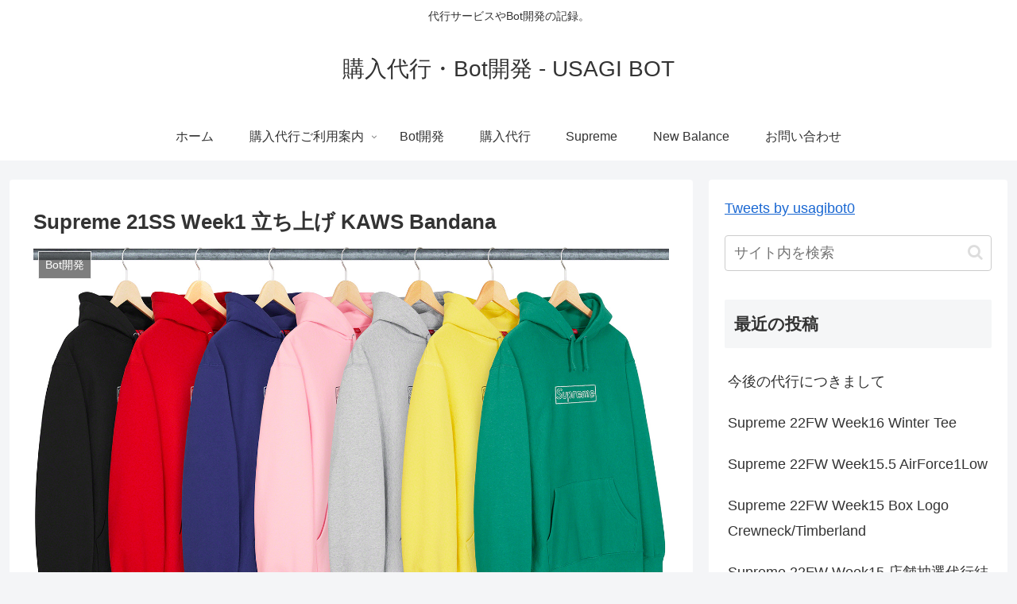

--- FILE ---
content_type: text/html; charset=UTF-8
request_url: https://www.usagi-bot.com/2021/02/21/supreme-21ss-week1-online-kaws-bandana/
body_size: 23286
content:
<!doctype html>
<html lang="ja">

<head>
<meta charset="utf-8">
<meta http-equiv="X-UA-Compatible" content="IE=edge">
<meta name="viewport" content="width=device-width, initial-scale=1.0, viewport-fit=cover"/>

      
<!-- Global site tag (gtag.js) - Google Analytics -->
<script async src="https://www.googletagmanager.com/gtag/js?id=G-VL0V2JDYY9"></script>
<script>
  window.dataLayer = window.dataLayer || [];
  function gtag(){dataLayer.push(arguments);}
  gtag('js', new Date());

  gtag('config', 'G-VL0V2JDYY9');
</script>
<!-- /Global site tag (gtag.js) - Google Analytics -->

      
  <!-- preconnect dns-prefetch -->
<link rel="preconnect dns-prefetch" href="//www.googletagmanager.com">
<link rel="preconnect dns-prefetch" href="//www.google-analytics.com">
<link rel="preconnect dns-prefetch" href="//ajax.googleapis.com">
<link rel="preconnect dns-prefetch" href="//cdnjs.cloudflare.com">
<link rel="preconnect dns-prefetch" href="//pagead2.googlesyndication.com">
<link rel="preconnect dns-prefetch" href="//googleads.g.doubleclick.net">
<link rel="preconnect dns-prefetch" href="//tpc.googlesyndication.com">
<link rel="preconnect dns-prefetch" href="//ad.doubleclick.net">
<link rel="preconnect dns-prefetch" href="//www.gstatic.com">
<link rel="preconnect dns-prefetch" href="//cse.google.com">
<link rel="preconnect dns-prefetch" href="//fonts.gstatic.com">
<link rel="preconnect dns-prefetch" href="//fonts.googleapis.com">
<link rel="preconnect dns-prefetch" href="//cms.quantserve.com">
<link rel="preconnect dns-prefetch" href="//secure.gravatar.com">
<link rel="preconnect dns-prefetch" href="//cdn.syndication.twimg.com">
<link rel="preconnect dns-prefetch" href="//cdn.jsdelivr.net">
<link rel="preconnect dns-prefetch" href="//images-fe.ssl-images-amazon.com">
<link rel="preconnect dns-prefetch" href="//completion.amazon.com">
<link rel="preconnect dns-prefetch" href="//m.media-amazon.com">
<link rel="preconnect dns-prefetch" href="//i.moshimo.com">
<link rel="preconnect dns-prefetch" href="//aml.valuecommerce.com">
<link rel="preconnect dns-prefetch" href="//dalc.valuecommerce.com">
<link rel="preconnect dns-prefetch" href="//dalb.valuecommerce.com">
<title>Supreme 21SS Week1 立ち上げ KAWS Bandana  |  購入代行・Bot開発 &#8211; USAGI BOT</title>
<meta name='robots' content='max-image-preview:large' />

<!-- OGP -->
<meta property="og:type" content="article">
<meta property="og:description" content="今季最初の立ち上げ日でした。目玉となる商品は、KAWS、Bandanaあたりでしょうか。今回はBotが安定してきたこともあり、有料にて代行を募集いたしました。代行料金は以下となりました。 	KAWS Chalk Logo Hooded Sw">
<meta property="og:title" content="Supreme 21SS Week1 立ち上げ KAWS Bandana">
<meta property="og:url" content="https://www.usagi-bot.com/2021/02/21/supreme-21ss-week1-online-kaws-bandana/">
<meta property="og:image" content="https://www.usagi-bot.com/wp-content/uploads/2021/02/kaws.jpg">
<meta property="og:site_name" content="購入代行・Bot開発 - USAGI BOT">
<meta property="og:locale" content="ja_JP">
<meta property="article:published_time" content="2021-02-21T21:39:34+09:00" />
<meta property="article:modified_time" content="2021-02-22T03:52:19+09:00" />
<meta property="article:section" content="Bot開発">
<meta property="article:section" content="Supreme">
<meta property="article:section" content="購入代行">
<!-- /OGP -->

<!-- Twitter Card -->
<meta name="twitter:card" content="summary_large_image">
<meta property="twitter:description" content="今季最初の立ち上げ日でした。目玉となる商品は、KAWS、Bandanaあたりでしょうか。今回はBotが安定してきたこともあり、有料にて代行を募集いたしました。代行料金は以下となりました。 	KAWS Chalk Logo Hooded Sw">
<meta property="twitter:title" content="Supreme 21SS Week1 立ち上げ KAWS Bandana">
<meta property="twitter:url" content="https://www.usagi-bot.com/2021/02/21/supreme-21ss-week1-online-kaws-bandana/">
<meta name="twitter:image" content="https://www.usagi-bot.com/wp-content/uploads/2021/02/kaws.jpg">
<meta name="twitter:domain" content="www.usagi-bot.com">
<meta name="twitter:creator" content="@usagibot0">
<meta name="twitter:site" content="@usagibot0">
<!-- /Twitter Card -->
<link rel='dns-prefetch' href='//ajax.googleapis.com' />
<link rel='dns-prefetch' href='//cdnjs.cloudflare.com' />
<link rel='dns-prefetch' href='//s.w.org' />
<link rel="alternate" type="application/rss+xml" title="購入代行・Bot開発 - USAGI BOT &raquo; フィード" href="https://www.usagi-bot.com/feed/" />
<link rel="alternate" type="application/rss+xml" title="購入代行・Bot開発 - USAGI BOT &raquo; コメントフィード" href="https://www.usagi-bot.com/comments/feed/" />
<link rel="alternate" type="application/rss+xml" title="購入代行・Bot開発 - USAGI BOT &raquo; Supreme 21SS Week1 立ち上げ KAWS Bandana のコメントのフィード" href="https://www.usagi-bot.com/2021/02/21/supreme-21ss-week1-online-kaws-bandana/feed/" />
<link rel='stylesheet' id='cocoon-style-css'  href='https://www.usagi-bot.com/wp-content/themes/cocoon-master/style.css?ver=5.8.12&#038;fver=20201018101747' media='all' />
<style id='cocoon-style-inline-css'>
@media screen and (max-width:480px){.page-body,.menu-content{font-size:16px}}#navi .navi-in>ul .sub-menu{min-width:400px}#navi .navi-in>ul .sub-menu ul{left:400px}.main{width:860px}.sidebar{width:376px}@media screen and (max-width:1260px){.wrap{width:auto}.main,.sidebar,.sidebar-left .main,.sidebar-left .sidebar{margin:0 .5%}.main{width:67%}.sidebar{padding:10px;width:30%}.entry-card-thumb{width:38%}.entry-card-content{margin-left:40%}}body::after{content:url(https://www.usagi-bot.com/wp-content/themes/cocoon-master/lib/analytics/access.php?post_id=288&post_type=post);visibility:hidden;position:absolute;bottom:0;right:0;width:1px;height:1px;overflow:hidden;display:inline!important}.toc-checkbox{display:none}.toc-content{visibility:hidden;height:0;opacity:.2;transition:all .5s ease-out}.toc-checkbox:checked~.toc-content{visibility:visible;padding-top:.6em;height:100%;opacity:1}.toc-title::after{content:'[開く]';margin-left:.5em;cursor:pointer;font-size:.8em}.toc-title:hover::after{text-decoration:underline}.toc-checkbox:checked+.toc-title::after{content:'[閉じる]'}#respond{display:none}#navi .navi-in>ul>li{width:auto}#navi .navi-in>ul>li>a{padding:0 1.4em}.entry-content>*,.demo .entry-content p{line-height:1.8}.entry-content>*,.demo .entry-content p{margin-top:1.4em;margin-bottom:1.4em}.article .micro-top{margin-bottom:-1.54em}.article .micro-balloon{margin-bottom:-1.12em}.article .micro-bottom{margin-top:-1.54em}.article .micro-bottom.micro-balloon{margin-top:-1.12em;margin-bottom:1.4em}.blank-box.bb-key-color{border-color:#19448e}.iic-key-color li::before{color:#19448e}.blank-box.bb-tab.bb-key-color::before{background-color:#19448e}.tb-key-color .toggle-button{border:1px solid #19448e;background:#19448e;color:#fff}.tb-key-color .toggle-button::before{color:#ccc}.tb-key-color .toggle-checkbox:checked~.toggle-content{border-color:#19448e}.cb-key-color.caption-box{border-color:#19448e}.cb-key-color .caption-box-label{background-color:#19448e;color:#fff}.tcb-key-color .tab-caption-box-label{background-color:#19448e;color:#fff}.tcb-key-color .tab-caption-box-content{border-color:#19448e}.lb-key-color .label-box-content{border-color:#19448e}.mc-key-color{background-color:#19448e;color:#fff;border:0}.mc-key-color.micro-bottom::after{border-bottom-color:#19448e;border-top-color:transparent}.mc-key-color::before{border-top-color:transparent;border-bottom-color:transparent}.mc-key-color::after{border-top-color:#19448e}.btn-key-color,.btn-wrap.btn-wrap-key-color>a{background-color:#19448e}.has-text-color.has-key-color-color{color:#19448e}.has-background.has-key-color-background-color{background-color:#19448e}.article.page-body,body#tinymce.wp-editor{background-color:#fff}.article.page-body,.editor-post-title__block .editor-post-title__input,body#tinymce.wp-editor{color:#333}.body .has-key-color-background-color{background-color:#19448e}.body .has-key-color-color{color:#19448e}.body .has-key-color-border-color{border-color:#19448e}.btn-wrap.has-key-color-background-color>a{background-color:#19448e}.btn-wrap.has-key-color-color>a{color:#19448e}.btn-wrap.has-key-color-border-color>a{border-color:#19448e}.bb-tab.has-key-color-border-color .bb-label{background-color:#19448e}.toggle-wrap.has-key-color-border-color .toggle-button{background-color:#19448e}.toggle-wrap.has-key-color-border-color .toggle-button,.toggle-wrap.has-key-color-border-color .toggle-content{border-color:#19448e}.iconlist-box.has-key-color-icon-color li::before{color:#19448e}.micro-balloon.has-key-color-background-color{background-color:#19448e;border-color:transparent}.micro-balloon.has-key-color-background-color.micro-bottom::after{border-bottom-color:#19448e;border-top-color:transparent}.micro-balloon.has-key-color-background-color::before{border-top-color:transparent;border-bottom-color:transparent}.micro-balloon.has-key-color-background-color::after{border-top-color:#19448e}.micro-balloon.has-border-color.has-key-color-border-color{border-color:#19448e}.micro-balloon.micro-top.has-key-color-border-color::before{border-top-color:#19448e}.micro-balloon.micro-bottom.has-key-color-border-color::before{border-bottom-color:#19448e}.caption-box.has-key-color-border-color .box-label{background-color:#19448e}.tab-caption-box.has-key-color-border-color .box-label{background-color:#19448e}.tab-caption-box.has-key-color-border-color .box-content{border-color:#19448e}.tab-caption-box.has-key-color-background-color .box-content{background-color:#19448e}.label-box.has-key-color-border-color .box-content{border-color:#19448e}.label-box.has-key-color-background-color .box-content{background-color:#19448e}.sbp-l .speech-balloon.has-key-color-border-color::before{border-right-color:#19448e}.sbp-r .speech-balloon.has-key-color-border-color::before{border-left-color:#19448e}.sbp-l .speech-balloon.has-key-color-background-color::after{border-right-color:#19448e}.sbp-r .speech-balloon.has-key-color-background-color::after{border-left-color:#19448e}.sbs-line.sbp-r .speech-balloon.has-key-color-background-color{background-color:#19448e}.sbs-line.sbp-r .speech-balloon.has-key-color-border-color{border-color:#19448e}.speech-wrap.sbs-think .speech-balloon.has-key-color-border-color::before,.speech-wrap.sbs-think .speech-balloon.has-key-color-border-color::after{border-color:#19448e}.sbs-think .speech-balloon.has-key-color-background-color::before,.sbs-think .speech-balloon.has-key-color-background-color::after{background-color:#19448e}.timeline-box.has-key-color-point-color .timeline-item::before{background-color:#19448e}.body .has-red-background-color{background-color:#e60033}.body .has-red-color{color:#e60033}.body .has-red-border-color{border-color:#e60033}.btn-wrap.has-red-background-color>a{background-color:#e60033}.btn-wrap.has-red-color>a{color:#e60033}.btn-wrap.has-red-border-color>a{border-color:#e60033}.bb-tab.has-red-border-color .bb-label{background-color:#e60033}.toggle-wrap.has-red-border-color .toggle-button{background-color:#e60033}.toggle-wrap.has-red-border-color .toggle-button,.toggle-wrap.has-red-border-color .toggle-content{border-color:#e60033}.iconlist-box.has-red-icon-color li::before{color:#e60033}.micro-balloon.has-red-background-color{background-color:#e60033;border-color:transparent}.micro-balloon.has-red-background-color.micro-bottom::after{border-bottom-color:#e60033;border-top-color:transparent}.micro-balloon.has-red-background-color::before{border-top-color:transparent;border-bottom-color:transparent}.micro-balloon.has-red-background-color::after{border-top-color:#e60033}.micro-balloon.has-border-color.has-red-border-color{border-color:#e60033}.micro-balloon.micro-top.has-red-border-color::before{border-top-color:#e60033}.micro-balloon.micro-bottom.has-red-border-color::before{border-bottom-color:#e60033}.caption-box.has-red-border-color .box-label{background-color:#e60033}.tab-caption-box.has-red-border-color .box-label{background-color:#e60033}.tab-caption-box.has-red-border-color .box-content{border-color:#e60033}.tab-caption-box.has-red-background-color .box-content{background-color:#e60033}.label-box.has-red-border-color .box-content{border-color:#e60033}.label-box.has-red-background-color .box-content{background-color:#e60033}.sbp-l .speech-balloon.has-red-border-color::before{border-right-color:#e60033}.sbp-r .speech-balloon.has-red-border-color::before{border-left-color:#e60033}.sbp-l .speech-balloon.has-red-background-color::after{border-right-color:#e60033}.sbp-r .speech-balloon.has-red-background-color::after{border-left-color:#e60033}.sbs-line.sbp-r .speech-balloon.has-red-background-color{background-color:#e60033}.sbs-line.sbp-r .speech-balloon.has-red-border-color{border-color:#e60033}.speech-wrap.sbs-think .speech-balloon.has-red-border-color::before,.speech-wrap.sbs-think .speech-balloon.has-red-border-color::after{border-color:#e60033}.sbs-think .speech-balloon.has-red-background-color::before,.sbs-think .speech-balloon.has-red-background-color::after{background-color:#e60033}.timeline-box.has-red-point-color .timeline-item::before{background-color:#e60033}.body .has-pink-background-color{background-color:#e95295}.body .has-pink-color{color:#e95295}.body .has-pink-border-color{border-color:#e95295}.btn-wrap.has-pink-background-color>a{background-color:#e95295}.btn-wrap.has-pink-color>a{color:#e95295}.btn-wrap.has-pink-border-color>a{border-color:#e95295}.bb-tab.has-pink-border-color .bb-label{background-color:#e95295}.toggle-wrap.has-pink-border-color .toggle-button{background-color:#e95295}.toggle-wrap.has-pink-border-color .toggle-button,.toggle-wrap.has-pink-border-color .toggle-content{border-color:#e95295}.iconlist-box.has-pink-icon-color li::before{color:#e95295}.micro-balloon.has-pink-background-color{background-color:#e95295;border-color:transparent}.micro-balloon.has-pink-background-color.micro-bottom::after{border-bottom-color:#e95295;border-top-color:transparent}.micro-balloon.has-pink-background-color::before{border-top-color:transparent;border-bottom-color:transparent}.micro-balloon.has-pink-background-color::after{border-top-color:#e95295}.micro-balloon.has-border-color.has-pink-border-color{border-color:#e95295}.micro-balloon.micro-top.has-pink-border-color::before{border-top-color:#e95295}.micro-balloon.micro-bottom.has-pink-border-color::before{border-bottom-color:#e95295}.caption-box.has-pink-border-color .box-label{background-color:#e95295}.tab-caption-box.has-pink-border-color .box-label{background-color:#e95295}.tab-caption-box.has-pink-border-color .box-content{border-color:#e95295}.tab-caption-box.has-pink-background-color .box-content{background-color:#e95295}.label-box.has-pink-border-color .box-content{border-color:#e95295}.label-box.has-pink-background-color .box-content{background-color:#e95295}.sbp-l .speech-balloon.has-pink-border-color::before{border-right-color:#e95295}.sbp-r .speech-balloon.has-pink-border-color::before{border-left-color:#e95295}.sbp-l .speech-balloon.has-pink-background-color::after{border-right-color:#e95295}.sbp-r .speech-balloon.has-pink-background-color::after{border-left-color:#e95295}.sbs-line.sbp-r .speech-balloon.has-pink-background-color{background-color:#e95295}.sbs-line.sbp-r .speech-balloon.has-pink-border-color{border-color:#e95295}.speech-wrap.sbs-think .speech-balloon.has-pink-border-color::before,.speech-wrap.sbs-think .speech-balloon.has-pink-border-color::after{border-color:#e95295}.sbs-think .speech-balloon.has-pink-background-color::before,.sbs-think .speech-balloon.has-pink-background-color::after{background-color:#e95295}.timeline-box.has-pink-point-color .timeline-item::before{background-color:#e95295}.body .has-purple-background-color{background-color:#884898}.body .has-purple-color{color:#884898}.body .has-purple-border-color{border-color:#884898}.btn-wrap.has-purple-background-color>a{background-color:#884898}.btn-wrap.has-purple-color>a{color:#884898}.btn-wrap.has-purple-border-color>a{border-color:#884898}.bb-tab.has-purple-border-color .bb-label{background-color:#884898}.toggle-wrap.has-purple-border-color .toggle-button{background-color:#884898}.toggle-wrap.has-purple-border-color .toggle-button,.toggle-wrap.has-purple-border-color .toggle-content{border-color:#884898}.iconlist-box.has-purple-icon-color li::before{color:#884898}.micro-balloon.has-purple-background-color{background-color:#884898;border-color:transparent}.micro-balloon.has-purple-background-color.micro-bottom::after{border-bottom-color:#884898;border-top-color:transparent}.micro-balloon.has-purple-background-color::before{border-top-color:transparent;border-bottom-color:transparent}.micro-balloon.has-purple-background-color::after{border-top-color:#884898}.micro-balloon.has-border-color.has-purple-border-color{border-color:#884898}.micro-balloon.micro-top.has-purple-border-color::before{border-top-color:#884898}.micro-balloon.micro-bottom.has-purple-border-color::before{border-bottom-color:#884898}.caption-box.has-purple-border-color .box-label{background-color:#884898}.tab-caption-box.has-purple-border-color .box-label{background-color:#884898}.tab-caption-box.has-purple-border-color .box-content{border-color:#884898}.tab-caption-box.has-purple-background-color .box-content{background-color:#884898}.label-box.has-purple-border-color .box-content{border-color:#884898}.label-box.has-purple-background-color .box-content{background-color:#884898}.sbp-l .speech-balloon.has-purple-border-color::before{border-right-color:#884898}.sbp-r .speech-balloon.has-purple-border-color::before{border-left-color:#884898}.sbp-l .speech-balloon.has-purple-background-color::after{border-right-color:#884898}.sbp-r .speech-balloon.has-purple-background-color::after{border-left-color:#884898}.sbs-line.sbp-r .speech-balloon.has-purple-background-color{background-color:#884898}.sbs-line.sbp-r .speech-balloon.has-purple-border-color{border-color:#884898}.speech-wrap.sbs-think .speech-balloon.has-purple-border-color::before,.speech-wrap.sbs-think .speech-balloon.has-purple-border-color::after{border-color:#884898}.sbs-think .speech-balloon.has-purple-background-color::before,.sbs-think .speech-balloon.has-purple-background-color::after{background-color:#884898}.timeline-box.has-purple-point-color .timeline-item::before{background-color:#884898}.body .has-deep-background-color{background-color:#55295b}.body .has-deep-color{color:#55295b}.body .has-deep-border-color{border-color:#55295b}.btn-wrap.has-deep-background-color>a{background-color:#55295b}.btn-wrap.has-deep-color>a{color:#55295b}.btn-wrap.has-deep-border-color>a{border-color:#55295b}.bb-tab.has-deep-border-color .bb-label{background-color:#55295b}.toggle-wrap.has-deep-border-color .toggle-button{background-color:#55295b}.toggle-wrap.has-deep-border-color .toggle-button,.toggle-wrap.has-deep-border-color .toggle-content{border-color:#55295b}.iconlist-box.has-deep-icon-color li::before{color:#55295b}.micro-balloon.has-deep-background-color{background-color:#55295b;border-color:transparent}.micro-balloon.has-deep-background-color.micro-bottom::after{border-bottom-color:#55295b;border-top-color:transparent}.micro-balloon.has-deep-background-color::before{border-top-color:transparent;border-bottom-color:transparent}.micro-balloon.has-deep-background-color::after{border-top-color:#55295b}.micro-balloon.has-border-color.has-deep-border-color{border-color:#55295b}.micro-balloon.micro-top.has-deep-border-color::before{border-top-color:#55295b}.micro-balloon.micro-bottom.has-deep-border-color::before{border-bottom-color:#55295b}.caption-box.has-deep-border-color .box-label{background-color:#55295b}.tab-caption-box.has-deep-border-color .box-label{background-color:#55295b}.tab-caption-box.has-deep-border-color .box-content{border-color:#55295b}.tab-caption-box.has-deep-background-color .box-content{background-color:#55295b}.label-box.has-deep-border-color .box-content{border-color:#55295b}.label-box.has-deep-background-color .box-content{background-color:#55295b}.sbp-l .speech-balloon.has-deep-border-color::before{border-right-color:#55295b}.sbp-r .speech-balloon.has-deep-border-color::before{border-left-color:#55295b}.sbp-l .speech-balloon.has-deep-background-color::after{border-right-color:#55295b}.sbp-r .speech-balloon.has-deep-background-color::after{border-left-color:#55295b}.sbs-line.sbp-r .speech-balloon.has-deep-background-color{background-color:#55295b}.sbs-line.sbp-r .speech-balloon.has-deep-border-color{border-color:#55295b}.speech-wrap.sbs-think .speech-balloon.has-deep-border-color::before,.speech-wrap.sbs-think .speech-balloon.has-deep-border-color::after{border-color:#55295b}.sbs-think .speech-balloon.has-deep-background-color::before,.sbs-think .speech-balloon.has-deep-background-color::after{background-color:#55295b}.timeline-box.has-deep-point-color .timeline-item::before{background-color:#55295b}.body .has-indigo-background-color{background-color:#1e50a2}.body .has-indigo-color{color:#1e50a2}.body .has-indigo-border-color{border-color:#1e50a2}.btn-wrap.has-indigo-background-color>a{background-color:#1e50a2}.btn-wrap.has-indigo-color>a{color:#1e50a2}.btn-wrap.has-indigo-border-color>a{border-color:#1e50a2}.bb-tab.has-indigo-border-color .bb-label{background-color:#1e50a2}.toggle-wrap.has-indigo-border-color .toggle-button{background-color:#1e50a2}.toggle-wrap.has-indigo-border-color .toggle-button,.toggle-wrap.has-indigo-border-color .toggle-content{border-color:#1e50a2}.iconlist-box.has-indigo-icon-color li::before{color:#1e50a2}.micro-balloon.has-indigo-background-color{background-color:#1e50a2;border-color:transparent}.micro-balloon.has-indigo-background-color.micro-bottom::after{border-bottom-color:#1e50a2;border-top-color:transparent}.micro-balloon.has-indigo-background-color::before{border-top-color:transparent;border-bottom-color:transparent}.micro-balloon.has-indigo-background-color::after{border-top-color:#1e50a2}.micro-balloon.has-border-color.has-indigo-border-color{border-color:#1e50a2}.micro-balloon.micro-top.has-indigo-border-color::before{border-top-color:#1e50a2}.micro-balloon.micro-bottom.has-indigo-border-color::before{border-bottom-color:#1e50a2}.caption-box.has-indigo-border-color .box-label{background-color:#1e50a2}.tab-caption-box.has-indigo-border-color .box-label{background-color:#1e50a2}.tab-caption-box.has-indigo-border-color .box-content{border-color:#1e50a2}.tab-caption-box.has-indigo-background-color .box-content{background-color:#1e50a2}.label-box.has-indigo-border-color .box-content{border-color:#1e50a2}.label-box.has-indigo-background-color .box-content{background-color:#1e50a2}.sbp-l .speech-balloon.has-indigo-border-color::before{border-right-color:#1e50a2}.sbp-r .speech-balloon.has-indigo-border-color::before{border-left-color:#1e50a2}.sbp-l .speech-balloon.has-indigo-background-color::after{border-right-color:#1e50a2}.sbp-r .speech-balloon.has-indigo-background-color::after{border-left-color:#1e50a2}.sbs-line.sbp-r .speech-balloon.has-indigo-background-color{background-color:#1e50a2}.sbs-line.sbp-r .speech-balloon.has-indigo-border-color{border-color:#1e50a2}.speech-wrap.sbs-think .speech-balloon.has-indigo-border-color::before,.speech-wrap.sbs-think .speech-balloon.has-indigo-border-color::after{border-color:#1e50a2}.sbs-think .speech-balloon.has-indigo-background-color::before,.sbs-think .speech-balloon.has-indigo-background-color::after{background-color:#1e50a2}.timeline-box.has-indigo-point-color .timeline-item::before{background-color:#1e50a2}.body .has-blue-background-color{background-color:#0095d9}.body .has-blue-color{color:#0095d9}.body .has-blue-border-color{border-color:#0095d9}.btn-wrap.has-blue-background-color>a{background-color:#0095d9}.btn-wrap.has-blue-color>a{color:#0095d9}.btn-wrap.has-blue-border-color>a{border-color:#0095d9}.bb-tab.has-blue-border-color .bb-label{background-color:#0095d9}.toggle-wrap.has-blue-border-color .toggle-button{background-color:#0095d9}.toggle-wrap.has-blue-border-color .toggle-button,.toggle-wrap.has-blue-border-color .toggle-content{border-color:#0095d9}.iconlist-box.has-blue-icon-color li::before{color:#0095d9}.micro-balloon.has-blue-background-color{background-color:#0095d9;border-color:transparent}.micro-balloon.has-blue-background-color.micro-bottom::after{border-bottom-color:#0095d9;border-top-color:transparent}.micro-balloon.has-blue-background-color::before{border-top-color:transparent;border-bottom-color:transparent}.micro-balloon.has-blue-background-color::after{border-top-color:#0095d9}.micro-balloon.has-border-color.has-blue-border-color{border-color:#0095d9}.micro-balloon.micro-top.has-blue-border-color::before{border-top-color:#0095d9}.micro-balloon.micro-bottom.has-blue-border-color::before{border-bottom-color:#0095d9}.caption-box.has-blue-border-color .box-label{background-color:#0095d9}.tab-caption-box.has-blue-border-color .box-label{background-color:#0095d9}.tab-caption-box.has-blue-border-color .box-content{border-color:#0095d9}.tab-caption-box.has-blue-background-color .box-content{background-color:#0095d9}.label-box.has-blue-border-color .box-content{border-color:#0095d9}.label-box.has-blue-background-color .box-content{background-color:#0095d9}.sbp-l .speech-balloon.has-blue-border-color::before{border-right-color:#0095d9}.sbp-r .speech-balloon.has-blue-border-color::before{border-left-color:#0095d9}.sbp-l .speech-balloon.has-blue-background-color::after{border-right-color:#0095d9}.sbp-r .speech-balloon.has-blue-background-color::after{border-left-color:#0095d9}.sbs-line.sbp-r .speech-balloon.has-blue-background-color{background-color:#0095d9}.sbs-line.sbp-r .speech-balloon.has-blue-border-color{border-color:#0095d9}.speech-wrap.sbs-think .speech-balloon.has-blue-border-color::before,.speech-wrap.sbs-think .speech-balloon.has-blue-border-color::after{border-color:#0095d9}.sbs-think .speech-balloon.has-blue-background-color::before,.sbs-think .speech-balloon.has-blue-background-color::after{background-color:#0095d9}.timeline-box.has-blue-point-color .timeline-item::before{background-color:#0095d9}.body .has-light-blue-background-color{background-color:#2ca9e1}.body .has-light-blue-color{color:#2ca9e1}.body .has-light-blue-border-color{border-color:#2ca9e1}.btn-wrap.has-light-blue-background-color>a{background-color:#2ca9e1}.btn-wrap.has-light-blue-color>a{color:#2ca9e1}.btn-wrap.has-light-blue-border-color>a{border-color:#2ca9e1}.bb-tab.has-light-blue-border-color .bb-label{background-color:#2ca9e1}.toggle-wrap.has-light-blue-border-color .toggle-button{background-color:#2ca9e1}.toggle-wrap.has-light-blue-border-color .toggle-button,.toggle-wrap.has-light-blue-border-color .toggle-content{border-color:#2ca9e1}.iconlist-box.has-light-blue-icon-color li::before{color:#2ca9e1}.micro-balloon.has-light-blue-background-color{background-color:#2ca9e1;border-color:transparent}.micro-balloon.has-light-blue-background-color.micro-bottom::after{border-bottom-color:#2ca9e1;border-top-color:transparent}.micro-balloon.has-light-blue-background-color::before{border-top-color:transparent;border-bottom-color:transparent}.micro-balloon.has-light-blue-background-color::after{border-top-color:#2ca9e1}.micro-balloon.has-border-color.has-light-blue-border-color{border-color:#2ca9e1}.micro-balloon.micro-top.has-light-blue-border-color::before{border-top-color:#2ca9e1}.micro-balloon.micro-bottom.has-light-blue-border-color::before{border-bottom-color:#2ca9e1}.caption-box.has-light-blue-border-color .box-label{background-color:#2ca9e1}.tab-caption-box.has-light-blue-border-color .box-label{background-color:#2ca9e1}.tab-caption-box.has-light-blue-border-color .box-content{border-color:#2ca9e1}.tab-caption-box.has-light-blue-background-color .box-content{background-color:#2ca9e1}.label-box.has-light-blue-border-color .box-content{border-color:#2ca9e1}.label-box.has-light-blue-background-color .box-content{background-color:#2ca9e1}.sbp-l .speech-balloon.has-light-blue-border-color::before{border-right-color:#2ca9e1}.sbp-r .speech-balloon.has-light-blue-border-color::before{border-left-color:#2ca9e1}.sbp-l .speech-balloon.has-light-blue-background-color::after{border-right-color:#2ca9e1}.sbp-r .speech-balloon.has-light-blue-background-color::after{border-left-color:#2ca9e1}.sbs-line.sbp-r .speech-balloon.has-light-blue-background-color{background-color:#2ca9e1}.sbs-line.sbp-r .speech-balloon.has-light-blue-border-color{border-color:#2ca9e1}.speech-wrap.sbs-think .speech-balloon.has-light-blue-border-color::before,.speech-wrap.sbs-think .speech-balloon.has-light-blue-border-color::after{border-color:#2ca9e1}.sbs-think .speech-balloon.has-light-blue-background-color::before,.sbs-think .speech-balloon.has-light-blue-background-color::after{background-color:#2ca9e1}.timeline-box.has-light-blue-point-color .timeline-item::before{background-color:#2ca9e1}.body .has-cyan-background-color{background-color:#00a3af}.body .has-cyan-color{color:#00a3af}.body .has-cyan-border-color{border-color:#00a3af}.btn-wrap.has-cyan-background-color>a{background-color:#00a3af}.btn-wrap.has-cyan-color>a{color:#00a3af}.btn-wrap.has-cyan-border-color>a{border-color:#00a3af}.bb-tab.has-cyan-border-color .bb-label{background-color:#00a3af}.toggle-wrap.has-cyan-border-color .toggle-button{background-color:#00a3af}.toggle-wrap.has-cyan-border-color .toggle-button,.toggle-wrap.has-cyan-border-color .toggle-content{border-color:#00a3af}.iconlist-box.has-cyan-icon-color li::before{color:#00a3af}.micro-balloon.has-cyan-background-color{background-color:#00a3af;border-color:transparent}.micro-balloon.has-cyan-background-color.micro-bottom::after{border-bottom-color:#00a3af;border-top-color:transparent}.micro-balloon.has-cyan-background-color::before{border-top-color:transparent;border-bottom-color:transparent}.micro-balloon.has-cyan-background-color::after{border-top-color:#00a3af}.micro-balloon.has-border-color.has-cyan-border-color{border-color:#00a3af}.micro-balloon.micro-top.has-cyan-border-color::before{border-top-color:#00a3af}.micro-balloon.micro-bottom.has-cyan-border-color::before{border-bottom-color:#00a3af}.caption-box.has-cyan-border-color .box-label{background-color:#00a3af}.tab-caption-box.has-cyan-border-color .box-label{background-color:#00a3af}.tab-caption-box.has-cyan-border-color .box-content{border-color:#00a3af}.tab-caption-box.has-cyan-background-color .box-content{background-color:#00a3af}.label-box.has-cyan-border-color .box-content{border-color:#00a3af}.label-box.has-cyan-background-color .box-content{background-color:#00a3af}.sbp-l .speech-balloon.has-cyan-border-color::before{border-right-color:#00a3af}.sbp-r .speech-balloon.has-cyan-border-color::before{border-left-color:#00a3af}.sbp-l .speech-balloon.has-cyan-background-color::after{border-right-color:#00a3af}.sbp-r .speech-balloon.has-cyan-background-color::after{border-left-color:#00a3af}.sbs-line.sbp-r .speech-balloon.has-cyan-background-color{background-color:#00a3af}.sbs-line.sbp-r .speech-balloon.has-cyan-border-color{border-color:#00a3af}.speech-wrap.sbs-think .speech-balloon.has-cyan-border-color::before,.speech-wrap.sbs-think .speech-balloon.has-cyan-border-color::after{border-color:#00a3af}.sbs-think .speech-balloon.has-cyan-background-color::before,.sbs-think .speech-balloon.has-cyan-background-color::after{background-color:#00a3af}.timeline-box.has-cyan-point-color .timeline-item::before{background-color:#00a3af}.body .has-teal-background-color{background-color:#007b43}.body .has-teal-color{color:#007b43}.body .has-teal-border-color{border-color:#007b43}.btn-wrap.has-teal-background-color>a{background-color:#007b43}.btn-wrap.has-teal-color>a{color:#007b43}.btn-wrap.has-teal-border-color>a{border-color:#007b43}.bb-tab.has-teal-border-color .bb-label{background-color:#007b43}.toggle-wrap.has-teal-border-color .toggle-button{background-color:#007b43}.toggle-wrap.has-teal-border-color .toggle-button,.toggle-wrap.has-teal-border-color .toggle-content{border-color:#007b43}.iconlist-box.has-teal-icon-color li::before{color:#007b43}.micro-balloon.has-teal-background-color{background-color:#007b43;border-color:transparent}.micro-balloon.has-teal-background-color.micro-bottom::after{border-bottom-color:#007b43;border-top-color:transparent}.micro-balloon.has-teal-background-color::before{border-top-color:transparent;border-bottom-color:transparent}.micro-balloon.has-teal-background-color::after{border-top-color:#007b43}.micro-balloon.has-border-color.has-teal-border-color{border-color:#007b43}.micro-balloon.micro-top.has-teal-border-color::before{border-top-color:#007b43}.micro-balloon.micro-bottom.has-teal-border-color::before{border-bottom-color:#007b43}.caption-box.has-teal-border-color .box-label{background-color:#007b43}.tab-caption-box.has-teal-border-color .box-label{background-color:#007b43}.tab-caption-box.has-teal-border-color .box-content{border-color:#007b43}.tab-caption-box.has-teal-background-color .box-content{background-color:#007b43}.label-box.has-teal-border-color .box-content{border-color:#007b43}.label-box.has-teal-background-color .box-content{background-color:#007b43}.sbp-l .speech-balloon.has-teal-border-color::before{border-right-color:#007b43}.sbp-r .speech-balloon.has-teal-border-color::before{border-left-color:#007b43}.sbp-l .speech-balloon.has-teal-background-color::after{border-right-color:#007b43}.sbp-r .speech-balloon.has-teal-background-color::after{border-left-color:#007b43}.sbs-line.sbp-r .speech-balloon.has-teal-background-color{background-color:#007b43}.sbs-line.sbp-r .speech-balloon.has-teal-border-color{border-color:#007b43}.speech-wrap.sbs-think .speech-balloon.has-teal-border-color::before,.speech-wrap.sbs-think .speech-balloon.has-teal-border-color::after{border-color:#007b43}.sbs-think .speech-balloon.has-teal-background-color::before,.sbs-think .speech-balloon.has-teal-background-color::after{background-color:#007b43}.timeline-box.has-teal-point-color .timeline-item::before{background-color:#007b43}.body .has-green-background-color{background-color:#3eb370}.body .has-green-color{color:#3eb370}.body .has-green-border-color{border-color:#3eb370}.btn-wrap.has-green-background-color>a{background-color:#3eb370}.btn-wrap.has-green-color>a{color:#3eb370}.btn-wrap.has-green-border-color>a{border-color:#3eb370}.bb-tab.has-green-border-color .bb-label{background-color:#3eb370}.toggle-wrap.has-green-border-color .toggle-button{background-color:#3eb370}.toggle-wrap.has-green-border-color .toggle-button,.toggle-wrap.has-green-border-color .toggle-content{border-color:#3eb370}.iconlist-box.has-green-icon-color li::before{color:#3eb370}.micro-balloon.has-green-background-color{background-color:#3eb370;border-color:transparent}.micro-balloon.has-green-background-color.micro-bottom::after{border-bottom-color:#3eb370;border-top-color:transparent}.micro-balloon.has-green-background-color::before{border-top-color:transparent;border-bottom-color:transparent}.micro-balloon.has-green-background-color::after{border-top-color:#3eb370}.micro-balloon.has-border-color.has-green-border-color{border-color:#3eb370}.micro-balloon.micro-top.has-green-border-color::before{border-top-color:#3eb370}.micro-balloon.micro-bottom.has-green-border-color::before{border-bottom-color:#3eb370}.caption-box.has-green-border-color .box-label{background-color:#3eb370}.tab-caption-box.has-green-border-color .box-label{background-color:#3eb370}.tab-caption-box.has-green-border-color .box-content{border-color:#3eb370}.tab-caption-box.has-green-background-color .box-content{background-color:#3eb370}.label-box.has-green-border-color .box-content{border-color:#3eb370}.label-box.has-green-background-color .box-content{background-color:#3eb370}.sbp-l .speech-balloon.has-green-border-color::before{border-right-color:#3eb370}.sbp-r .speech-balloon.has-green-border-color::before{border-left-color:#3eb370}.sbp-l .speech-balloon.has-green-background-color::after{border-right-color:#3eb370}.sbp-r .speech-balloon.has-green-background-color::after{border-left-color:#3eb370}.sbs-line.sbp-r .speech-balloon.has-green-background-color{background-color:#3eb370}.sbs-line.sbp-r .speech-balloon.has-green-border-color{border-color:#3eb370}.speech-wrap.sbs-think .speech-balloon.has-green-border-color::before,.speech-wrap.sbs-think .speech-balloon.has-green-border-color::after{border-color:#3eb370}.sbs-think .speech-balloon.has-green-background-color::before,.sbs-think .speech-balloon.has-green-background-color::after{background-color:#3eb370}.timeline-box.has-green-point-color .timeline-item::before{background-color:#3eb370}.body .has-light-green-background-color{background-color:#8bc34a}.body .has-light-green-color{color:#8bc34a}.body .has-light-green-border-color{border-color:#8bc34a}.btn-wrap.has-light-green-background-color>a{background-color:#8bc34a}.btn-wrap.has-light-green-color>a{color:#8bc34a}.btn-wrap.has-light-green-border-color>a{border-color:#8bc34a}.bb-tab.has-light-green-border-color .bb-label{background-color:#8bc34a}.toggle-wrap.has-light-green-border-color .toggle-button{background-color:#8bc34a}.toggle-wrap.has-light-green-border-color .toggle-button,.toggle-wrap.has-light-green-border-color .toggle-content{border-color:#8bc34a}.iconlist-box.has-light-green-icon-color li::before{color:#8bc34a}.micro-balloon.has-light-green-background-color{background-color:#8bc34a;border-color:transparent}.micro-balloon.has-light-green-background-color.micro-bottom::after{border-bottom-color:#8bc34a;border-top-color:transparent}.micro-balloon.has-light-green-background-color::before{border-top-color:transparent;border-bottom-color:transparent}.micro-balloon.has-light-green-background-color::after{border-top-color:#8bc34a}.micro-balloon.has-border-color.has-light-green-border-color{border-color:#8bc34a}.micro-balloon.micro-top.has-light-green-border-color::before{border-top-color:#8bc34a}.micro-balloon.micro-bottom.has-light-green-border-color::before{border-bottom-color:#8bc34a}.caption-box.has-light-green-border-color .box-label{background-color:#8bc34a}.tab-caption-box.has-light-green-border-color .box-label{background-color:#8bc34a}.tab-caption-box.has-light-green-border-color .box-content{border-color:#8bc34a}.tab-caption-box.has-light-green-background-color .box-content{background-color:#8bc34a}.label-box.has-light-green-border-color .box-content{border-color:#8bc34a}.label-box.has-light-green-background-color .box-content{background-color:#8bc34a}.sbp-l .speech-balloon.has-light-green-border-color::before{border-right-color:#8bc34a}.sbp-r .speech-balloon.has-light-green-border-color::before{border-left-color:#8bc34a}.sbp-l .speech-balloon.has-light-green-background-color::after{border-right-color:#8bc34a}.sbp-r .speech-balloon.has-light-green-background-color::after{border-left-color:#8bc34a}.sbs-line.sbp-r .speech-balloon.has-light-green-background-color{background-color:#8bc34a}.sbs-line.sbp-r .speech-balloon.has-light-green-border-color{border-color:#8bc34a}.speech-wrap.sbs-think .speech-balloon.has-light-green-border-color::before,.speech-wrap.sbs-think .speech-balloon.has-light-green-border-color::after{border-color:#8bc34a}.sbs-think .speech-balloon.has-light-green-background-color::before,.sbs-think .speech-balloon.has-light-green-background-color::after{background-color:#8bc34a}.timeline-box.has-light-green-point-color .timeline-item::before{background-color:#8bc34a}.body .has-lime-background-color{background-color:#c3d825}.body .has-lime-color{color:#c3d825}.body .has-lime-border-color{border-color:#c3d825}.btn-wrap.has-lime-background-color>a{background-color:#c3d825}.btn-wrap.has-lime-color>a{color:#c3d825}.btn-wrap.has-lime-border-color>a{border-color:#c3d825}.bb-tab.has-lime-border-color .bb-label{background-color:#c3d825}.toggle-wrap.has-lime-border-color .toggle-button{background-color:#c3d825}.toggle-wrap.has-lime-border-color .toggle-button,.toggle-wrap.has-lime-border-color .toggle-content{border-color:#c3d825}.iconlist-box.has-lime-icon-color li::before{color:#c3d825}.micro-balloon.has-lime-background-color{background-color:#c3d825;border-color:transparent}.micro-balloon.has-lime-background-color.micro-bottom::after{border-bottom-color:#c3d825;border-top-color:transparent}.micro-balloon.has-lime-background-color::before{border-top-color:transparent;border-bottom-color:transparent}.micro-balloon.has-lime-background-color::after{border-top-color:#c3d825}.micro-balloon.has-border-color.has-lime-border-color{border-color:#c3d825}.micro-balloon.micro-top.has-lime-border-color::before{border-top-color:#c3d825}.micro-balloon.micro-bottom.has-lime-border-color::before{border-bottom-color:#c3d825}.caption-box.has-lime-border-color .box-label{background-color:#c3d825}.tab-caption-box.has-lime-border-color .box-label{background-color:#c3d825}.tab-caption-box.has-lime-border-color .box-content{border-color:#c3d825}.tab-caption-box.has-lime-background-color .box-content{background-color:#c3d825}.label-box.has-lime-border-color .box-content{border-color:#c3d825}.label-box.has-lime-background-color .box-content{background-color:#c3d825}.sbp-l .speech-balloon.has-lime-border-color::before{border-right-color:#c3d825}.sbp-r .speech-balloon.has-lime-border-color::before{border-left-color:#c3d825}.sbp-l .speech-balloon.has-lime-background-color::after{border-right-color:#c3d825}.sbp-r .speech-balloon.has-lime-background-color::after{border-left-color:#c3d825}.sbs-line.sbp-r .speech-balloon.has-lime-background-color{background-color:#c3d825}.sbs-line.sbp-r .speech-balloon.has-lime-border-color{border-color:#c3d825}.speech-wrap.sbs-think .speech-balloon.has-lime-border-color::before,.speech-wrap.sbs-think .speech-balloon.has-lime-border-color::after{border-color:#c3d825}.sbs-think .speech-balloon.has-lime-background-color::before,.sbs-think .speech-balloon.has-lime-background-color::after{background-color:#c3d825}.timeline-box.has-lime-point-color .timeline-item::before{background-color:#c3d825}.body .has-yellow-background-color{background-color:#ffd900}.body .has-yellow-color{color:#ffd900}.body .has-yellow-border-color{border-color:#ffd900}.btn-wrap.has-yellow-background-color>a{background-color:#ffd900}.btn-wrap.has-yellow-color>a{color:#ffd900}.btn-wrap.has-yellow-border-color>a{border-color:#ffd900}.bb-tab.has-yellow-border-color .bb-label{background-color:#ffd900}.toggle-wrap.has-yellow-border-color .toggle-button{background-color:#ffd900}.toggle-wrap.has-yellow-border-color .toggle-button,.toggle-wrap.has-yellow-border-color .toggle-content{border-color:#ffd900}.iconlist-box.has-yellow-icon-color li::before{color:#ffd900}.micro-balloon.has-yellow-background-color{background-color:#ffd900;border-color:transparent}.micro-balloon.has-yellow-background-color.micro-bottom::after{border-bottom-color:#ffd900;border-top-color:transparent}.micro-balloon.has-yellow-background-color::before{border-top-color:transparent;border-bottom-color:transparent}.micro-balloon.has-yellow-background-color::after{border-top-color:#ffd900}.micro-balloon.has-border-color.has-yellow-border-color{border-color:#ffd900}.micro-balloon.micro-top.has-yellow-border-color::before{border-top-color:#ffd900}.micro-balloon.micro-bottom.has-yellow-border-color::before{border-bottom-color:#ffd900}.caption-box.has-yellow-border-color .box-label{background-color:#ffd900}.tab-caption-box.has-yellow-border-color .box-label{background-color:#ffd900}.tab-caption-box.has-yellow-border-color .box-content{border-color:#ffd900}.tab-caption-box.has-yellow-background-color .box-content{background-color:#ffd900}.label-box.has-yellow-border-color .box-content{border-color:#ffd900}.label-box.has-yellow-background-color .box-content{background-color:#ffd900}.sbp-l .speech-balloon.has-yellow-border-color::before{border-right-color:#ffd900}.sbp-r .speech-balloon.has-yellow-border-color::before{border-left-color:#ffd900}.sbp-l .speech-balloon.has-yellow-background-color::after{border-right-color:#ffd900}.sbp-r .speech-balloon.has-yellow-background-color::after{border-left-color:#ffd900}.sbs-line.sbp-r .speech-balloon.has-yellow-background-color{background-color:#ffd900}.sbs-line.sbp-r .speech-balloon.has-yellow-border-color{border-color:#ffd900}.speech-wrap.sbs-think .speech-balloon.has-yellow-border-color::before,.speech-wrap.sbs-think .speech-balloon.has-yellow-border-color::after{border-color:#ffd900}.sbs-think .speech-balloon.has-yellow-background-color::before,.sbs-think .speech-balloon.has-yellow-background-color::after{background-color:#ffd900}.timeline-box.has-yellow-point-color .timeline-item::before{background-color:#ffd900}.body .has-amber-background-color{background-color:#ffc107}.body .has-amber-color{color:#ffc107}.body .has-amber-border-color{border-color:#ffc107}.btn-wrap.has-amber-background-color>a{background-color:#ffc107}.btn-wrap.has-amber-color>a{color:#ffc107}.btn-wrap.has-amber-border-color>a{border-color:#ffc107}.bb-tab.has-amber-border-color .bb-label{background-color:#ffc107}.toggle-wrap.has-amber-border-color .toggle-button{background-color:#ffc107}.toggle-wrap.has-amber-border-color .toggle-button,.toggle-wrap.has-amber-border-color .toggle-content{border-color:#ffc107}.iconlist-box.has-amber-icon-color li::before{color:#ffc107}.micro-balloon.has-amber-background-color{background-color:#ffc107;border-color:transparent}.micro-balloon.has-amber-background-color.micro-bottom::after{border-bottom-color:#ffc107;border-top-color:transparent}.micro-balloon.has-amber-background-color::before{border-top-color:transparent;border-bottom-color:transparent}.micro-balloon.has-amber-background-color::after{border-top-color:#ffc107}.micro-balloon.has-border-color.has-amber-border-color{border-color:#ffc107}.micro-balloon.micro-top.has-amber-border-color::before{border-top-color:#ffc107}.micro-balloon.micro-bottom.has-amber-border-color::before{border-bottom-color:#ffc107}.caption-box.has-amber-border-color .box-label{background-color:#ffc107}.tab-caption-box.has-amber-border-color .box-label{background-color:#ffc107}.tab-caption-box.has-amber-border-color .box-content{border-color:#ffc107}.tab-caption-box.has-amber-background-color .box-content{background-color:#ffc107}.label-box.has-amber-border-color .box-content{border-color:#ffc107}.label-box.has-amber-background-color .box-content{background-color:#ffc107}.sbp-l .speech-balloon.has-amber-border-color::before{border-right-color:#ffc107}.sbp-r .speech-balloon.has-amber-border-color::before{border-left-color:#ffc107}.sbp-l .speech-balloon.has-amber-background-color::after{border-right-color:#ffc107}.sbp-r .speech-balloon.has-amber-background-color::after{border-left-color:#ffc107}.sbs-line.sbp-r .speech-balloon.has-amber-background-color{background-color:#ffc107}.sbs-line.sbp-r .speech-balloon.has-amber-border-color{border-color:#ffc107}.speech-wrap.sbs-think .speech-balloon.has-amber-border-color::before,.speech-wrap.sbs-think .speech-balloon.has-amber-border-color::after{border-color:#ffc107}.sbs-think .speech-balloon.has-amber-background-color::before,.sbs-think .speech-balloon.has-amber-background-color::after{background-color:#ffc107}.timeline-box.has-amber-point-color .timeline-item::before{background-color:#ffc107}.body .has-orange-background-color{background-color:#f39800}.body .has-orange-color{color:#f39800}.body .has-orange-border-color{border-color:#f39800}.btn-wrap.has-orange-background-color>a{background-color:#f39800}.btn-wrap.has-orange-color>a{color:#f39800}.btn-wrap.has-orange-border-color>a{border-color:#f39800}.bb-tab.has-orange-border-color .bb-label{background-color:#f39800}.toggle-wrap.has-orange-border-color .toggle-button{background-color:#f39800}.toggle-wrap.has-orange-border-color .toggle-button,.toggle-wrap.has-orange-border-color .toggle-content{border-color:#f39800}.iconlist-box.has-orange-icon-color li::before{color:#f39800}.micro-balloon.has-orange-background-color{background-color:#f39800;border-color:transparent}.micro-balloon.has-orange-background-color.micro-bottom::after{border-bottom-color:#f39800;border-top-color:transparent}.micro-balloon.has-orange-background-color::before{border-top-color:transparent;border-bottom-color:transparent}.micro-balloon.has-orange-background-color::after{border-top-color:#f39800}.micro-balloon.has-border-color.has-orange-border-color{border-color:#f39800}.micro-balloon.micro-top.has-orange-border-color::before{border-top-color:#f39800}.micro-balloon.micro-bottom.has-orange-border-color::before{border-bottom-color:#f39800}.caption-box.has-orange-border-color .box-label{background-color:#f39800}.tab-caption-box.has-orange-border-color .box-label{background-color:#f39800}.tab-caption-box.has-orange-border-color .box-content{border-color:#f39800}.tab-caption-box.has-orange-background-color .box-content{background-color:#f39800}.label-box.has-orange-border-color .box-content{border-color:#f39800}.label-box.has-orange-background-color .box-content{background-color:#f39800}.sbp-l .speech-balloon.has-orange-border-color::before{border-right-color:#f39800}.sbp-r .speech-balloon.has-orange-border-color::before{border-left-color:#f39800}.sbp-l .speech-balloon.has-orange-background-color::after{border-right-color:#f39800}.sbp-r .speech-balloon.has-orange-background-color::after{border-left-color:#f39800}.sbs-line.sbp-r .speech-balloon.has-orange-background-color{background-color:#f39800}.sbs-line.sbp-r .speech-balloon.has-orange-border-color{border-color:#f39800}.speech-wrap.sbs-think .speech-balloon.has-orange-border-color::before,.speech-wrap.sbs-think .speech-balloon.has-orange-border-color::after{border-color:#f39800}.sbs-think .speech-balloon.has-orange-background-color::before,.sbs-think .speech-balloon.has-orange-background-color::after{background-color:#f39800}.timeline-box.has-orange-point-color .timeline-item::before{background-color:#f39800}.body .has-deep-orange-background-color{background-color:#ea5506}.body .has-deep-orange-color{color:#ea5506}.body .has-deep-orange-border-color{border-color:#ea5506}.btn-wrap.has-deep-orange-background-color>a{background-color:#ea5506}.btn-wrap.has-deep-orange-color>a{color:#ea5506}.btn-wrap.has-deep-orange-border-color>a{border-color:#ea5506}.bb-tab.has-deep-orange-border-color .bb-label{background-color:#ea5506}.toggle-wrap.has-deep-orange-border-color .toggle-button{background-color:#ea5506}.toggle-wrap.has-deep-orange-border-color .toggle-button,.toggle-wrap.has-deep-orange-border-color .toggle-content{border-color:#ea5506}.iconlist-box.has-deep-orange-icon-color li::before{color:#ea5506}.micro-balloon.has-deep-orange-background-color{background-color:#ea5506;border-color:transparent}.micro-balloon.has-deep-orange-background-color.micro-bottom::after{border-bottom-color:#ea5506;border-top-color:transparent}.micro-balloon.has-deep-orange-background-color::before{border-top-color:transparent;border-bottom-color:transparent}.micro-balloon.has-deep-orange-background-color::after{border-top-color:#ea5506}.micro-balloon.has-border-color.has-deep-orange-border-color{border-color:#ea5506}.micro-balloon.micro-top.has-deep-orange-border-color::before{border-top-color:#ea5506}.micro-balloon.micro-bottom.has-deep-orange-border-color::before{border-bottom-color:#ea5506}.caption-box.has-deep-orange-border-color .box-label{background-color:#ea5506}.tab-caption-box.has-deep-orange-border-color .box-label{background-color:#ea5506}.tab-caption-box.has-deep-orange-border-color .box-content{border-color:#ea5506}.tab-caption-box.has-deep-orange-background-color .box-content{background-color:#ea5506}.label-box.has-deep-orange-border-color .box-content{border-color:#ea5506}.label-box.has-deep-orange-background-color .box-content{background-color:#ea5506}.sbp-l .speech-balloon.has-deep-orange-border-color::before{border-right-color:#ea5506}.sbp-r .speech-balloon.has-deep-orange-border-color::before{border-left-color:#ea5506}.sbp-l .speech-balloon.has-deep-orange-background-color::after{border-right-color:#ea5506}.sbp-r .speech-balloon.has-deep-orange-background-color::after{border-left-color:#ea5506}.sbs-line.sbp-r .speech-balloon.has-deep-orange-background-color{background-color:#ea5506}.sbs-line.sbp-r .speech-balloon.has-deep-orange-border-color{border-color:#ea5506}.speech-wrap.sbs-think .speech-balloon.has-deep-orange-border-color::before,.speech-wrap.sbs-think .speech-balloon.has-deep-orange-border-color::after{border-color:#ea5506}.sbs-think .speech-balloon.has-deep-orange-background-color::before,.sbs-think .speech-balloon.has-deep-orange-background-color::after{background-color:#ea5506}.timeline-box.has-deep-orange-point-color .timeline-item::before{background-color:#ea5506}.body .has-brown-background-color{background-color:#954e2a}.body .has-brown-color{color:#954e2a}.body .has-brown-border-color{border-color:#954e2a}.btn-wrap.has-brown-background-color>a{background-color:#954e2a}.btn-wrap.has-brown-color>a{color:#954e2a}.btn-wrap.has-brown-border-color>a{border-color:#954e2a}.bb-tab.has-brown-border-color .bb-label{background-color:#954e2a}.toggle-wrap.has-brown-border-color .toggle-button{background-color:#954e2a}.toggle-wrap.has-brown-border-color .toggle-button,.toggle-wrap.has-brown-border-color .toggle-content{border-color:#954e2a}.iconlist-box.has-brown-icon-color li::before{color:#954e2a}.micro-balloon.has-brown-background-color{background-color:#954e2a;border-color:transparent}.micro-balloon.has-brown-background-color.micro-bottom::after{border-bottom-color:#954e2a;border-top-color:transparent}.micro-balloon.has-brown-background-color::before{border-top-color:transparent;border-bottom-color:transparent}.micro-balloon.has-brown-background-color::after{border-top-color:#954e2a}.micro-balloon.has-border-color.has-brown-border-color{border-color:#954e2a}.micro-balloon.micro-top.has-brown-border-color::before{border-top-color:#954e2a}.micro-balloon.micro-bottom.has-brown-border-color::before{border-bottom-color:#954e2a}.caption-box.has-brown-border-color .box-label{background-color:#954e2a}.tab-caption-box.has-brown-border-color .box-label{background-color:#954e2a}.tab-caption-box.has-brown-border-color .box-content{border-color:#954e2a}.tab-caption-box.has-brown-background-color .box-content{background-color:#954e2a}.label-box.has-brown-border-color .box-content{border-color:#954e2a}.label-box.has-brown-background-color .box-content{background-color:#954e2a}.sbp-l .speech-balloon.has-brown-border-color::before{border-right-color:#954e2a}.sbp-r .speech-balloon.has-brown-border-color::before{border-left-color:#954e2a}.sbp-l .speech-balloon.has-brown-background-color::after{border-right-color:#954e2a}.sbp-r .speech-balloon.has-brown-background-color::after{border-left-color:#954e2a}.sbs-line.sbp-r .speech-balloon.has-brown-background-color{background-color:#954e2a}.sbs-line.sbp-r .speech-balloon.has-brown-border-color{border-color:#954e2a}.speech-wrap.sbs-think .speech-balloon.has-brown-border-color::before,.speech-wrap.sbs-think .speech-balloon.has-brown-border-color::after{border-color:#954e2a}.sbs-think .speech-balloon.has-brown-background-color::before,.sbs-think .speech-balloon.has-brown-background-color::after{background-color:#954e2a}.timeline-box.has-brown-point-color .timeline-item::before{background-color:#954e2a}.body .has-grey-background-color{background-color:#949495}.body .has-grey-color{color:#949495}.body .has-grey-border-color{border-color:#949495}.btn-wrap.has-grey-background-color>a{background-color:#949495}.btn-wrap.has-grey-color>a{color:#949495}.btn-wrap.has-grey-border-color>a{border-color:#949495}.bb-tab.has-grey-border-color .bb-label{background-color:#949495}.toggle-wrap.has-grey-border-color .toggle-button{background-color:#949495}.toggle-wrap.has-grey-border-color .toggle-button,.toggle-wrap.has-grey-border-color .toggle-content{border-color:#949495}.iconlist-box.has-grey-icon-color li::before{color:#949495}.micro-balloon.has-grey-background-color{background-color:#949495;border-color:transparent}.micro-balloon.has-grey-background-color.micro-bottom::after{border-bottom-color:#949495;border-top-color:transparent}.micro-balloon.has-grey-background-color::before{border-top-color:transparent;border-bottom-color:transparent}.micro-balloon.has-grey-background-color::after{border-top-color:#949495}.micro-balloon.has-border-color.has-grey-border-color{border-color:#949495}.micro-balloon.micro-top.has-grey-border-color::before{border-top-color:#949495}.micro-balloon.micro-bottom.has-grey-border-color::before{border-bottom-color:#949495}.caption-box.has-grey-border-color .box-label{background-color:#949495}.tab-caption-box.has-grey-border-color .box-label{background-color:#949495}.tab-caption-box.has-grey-border-color .box-content{border-color:#949495}.tab-caption-box.has-grey-background-color .box-content{background-color:#949495}.label-box.has-grey-border-color .box-content{border-color:#949495}.label-box.has-grey-background-color .box-content{background-color:#949495}.sbp-l .speech-balloon.has-grey-border-color::before{border-right-color:#949495}.sbp-r .speech-balloon.has-grey-border-color::before{border-left-color:#949495}.sbp-l .speech-balloon.has-grey-background-color::after{border-right-color:#949495}.sbp-r .speech-balloon.has-grey-background-color::after{border-left-color:#949495}.sbs-line.sbp-r .speech-balloon.has-grey-background-color{background-color:#949495}.sbs-line.sbp-r .speech-balloon.has-grey-border-color{border-color:#949495}.speech-wrap.sbs-think .speech-balloon.has-grey-border-color::before,.speech-wrap.sbs-think .speech-balloon.has-grey-border-color::after{border-color:#949495}.sbs-think .speech-balloon.has-grey-background-color::before,.sbs-think .speech-balloon.has-grey-background-color::after{background-color:#949495}.timeline-box.has-grey-point-color .timeline-item::before{background-color:#949495}.body .has-black-background-color{background-color:#333}.body .has-black-color{color:#333}.body .has-black-border-color{border-color:#333}.btn-wrap.has-black-background-color>a{background-color:#333}.btn-wrap.has-black-color>a{color:#333}.btn-wrap.has-black-border-color>a{border-color:#333}.bb-tab.has-black-border-color .bb-label{background-color:#333}.toggle-wrap.has-black-border-color .toggle-button{background-color:#333}.toggle-wrap.has-black-border-color .toggle-button,.toggle-wrap.has-black-border-color .toggle-content{border-color:#333}.iconlist-box.has-black-icon-color li::before{color:#333}.micro-balloon.has-black-background-color{background-color:#333;border-color:transparent}.micro-balloon.has-black-background-color.micro-bottom::after{border-bottom-color:#333;border-top-color:transparent}.micro-balloon.has-black-background-color::before{border-top-color:transparent;border-bottom-color:transparent}.micro-balloon.has-black-background-color::after{border-top-color:#333}.micro-balloon.has-border-color.has-black-border-color{border-color:#333}.micro-balloon.micro-top.has-black-border-color::before{border-top-color:#333}.micro-balloon.micro-bottom.has-black-border-color::before{border-bottom-color:#333}.caption-box.has-black-border-color .box-label{background-color:#333}.tab-caption-box.has-black-border-color .box-label{background-color:#333}.tab-caption-box.has-black-border-color .box-content{border-color:#333}.tab-caption-box.has-black-background-color .box-content{background-color:#333}.label-box.has-black-border-color .box-content{border-color:#333}.label-box.has-black-background-color .box-content{background-color:#333}.sbp-l .speech-balloon.has-black-border-color::before{border-right-color:#333}.sbp-r .speech-balloon.has-black-border-color::before{border-left-color:#333}.sbp-l .speech-balloon.has-black-background-color::after{border-right-color:#333}.sbp-r .speech-balloon.has-black-background-color::after{border-left-color:#333}.sbs-line.sbp-r .speech-balloon.has-black-background-color{background-color:#333}.sbs-line.sbp-r .speech-balloon.has-black-border-color{border-color:#333}.speech-wrap.sbs-think .speech-balloon.has-black-border-color::before,.speech-wrap.sbs-think .speech-balloon.has-black-border-color::after{border-color:#333}.sbs-think .speech-balloon.has-black-background-color::before,.sbs-think .speech-balloon.has-black-background-color::after{background-color:#333}.timeline-box.has-black-point-color .timeline-item::before{background-color:#333}.body .has-white-background-color{background-color:#fff}.body .has-white-color{color:#fff}.body .has-white-border-color{border-color:#fff}.btn-wrap.has-white-background-color>a{background-color:#fff}.btn-wrap.has-white-color>a{color:#fff}.btn-wrap.has-white-border-color>a{border-color:#fff}.bb-tab.has-white-border-color .bb-label{background-color:#fff}.toggle-wrap.has-white-border-color .toggle-button{background-color:#fff}.toggle-wrap.has-white-border-color .toggle-button,.toggle-wrap.has-white-border-color .toggle-content{border-color:#fff}.iconlist-box.has-white-icon-color li::before{color:#fff}.micro-balloon.has-white-background-color{background-color:#fff;border-color:transparent}.micro-balloon.has-white-background-color.micro-bottom::after{border-bottom-color:#fff;border-top-color:transparent}.micro-balloon.has-white-background-color::before{border-top-color:transparent;border-bottom-color:transparent}.micro-balloon.has-white-background-color::after{border-top-color:#fff}.micro-balloon.has-border-color.has-white-border-color{border-color:#fff}.micro-balloon.micro-top.has-white-border-color::before{border-top-color:#fff}.micro-balloon.micro-bottom.has-white-border-color::before{border-bottom-color:#fff}.caption-box.has-white-border-color .box-label{background-color:#fff}.tab-caption-box.has-white-border-color .box-label{background-color:#fff}.tab-caption-box.has-white-border-color .box-content{border-color:#fff}.tab-caption-box.has-white-background-color .box-content{background-color:#fff}.label-box.has-white-border-color .box-content{border-color:#fff}.label-box.has-white-background-color .box-content{background-color:#fff}.sbp-l .speech-balloon.has-white-border-color::before{border-right-color:#fff}.sbp-r .speech-balloon.has-white-border-color::before{border-left-color:#fff}.sbp-l .speech-balloon.has-white-background-color::after{border-right-color:#fff}.sbp-r .speech-balloon.has-white-background-color::after{border-left-color:#fff}.sbs-line.sbp-r .speech-balloon.has-white-background-color{background-color:#fff}.sbs-line.sbp-r .speech-balloon.has-white-border-color{border-color:#fff}.speech-wrap.sbs-think .speech-balloon.has-white-border-color::before,.speech-wrap.sbs-think .speech-balloon.has-white-border-color::after{border-color:#fff}.sbs-think .speech-balloon.has-white-background-color::before,.sbs-think .speech-balloon.has-white-background-color::after{background-color:#fff}.timeline-box.has-white-point-color .timeline-item::before{background-color:#fff}.body .has-watery-blue-background-color{background-color:#f3fafe}.body .has-watery-blue-color{color:#f3fafe}.body .has-watery-blue-border-color{border-color:#f3fafe}.btn-wrap.has-watery-blue-background-color>a{background-color:#f3fafe}.btn-wrap.has-watery-blue-color>a{color:#f3fafe}.btn-wrap.has-watery-blue-border-color>a{border-color:#f3fafe}.bb-tab.has-watery-blue-border-color .bb-label{background-color:#f3fafe}.toggle-wrap.has-watery-blue-border-color .toggle-button{background-color:#f3fafe}.toggle-wrap.has-watery-blue-border-color .toggle-button,.toggle-wrap.has-watery-blue-border-color .toggle-content{border-color:#f3fafe}.iconlist-box.has-watery-blue-icon-color li::before{color:#f3fafe}.micro-balloon.has-watery-blue-background-color{background-color:#f3fafe;border-color:transparent}.micro-balloon.has-watery-blue-background-color.micro-bottom::after{border-bottom-color:#f3fafe;border-top-color:transparent}.micro-balloon.has-watery-blue-background-color::before{border-top-color:transparent;border-bottom-color:transparent}.micro-balloon.has-watery-blue-background-color::after{border-top-color:#f3fafe}.micro-balloon.has-border-color.has-watery-blue-border-color{border-color:#f3fafe}.micro-balloon.micro-top.has-watery-blue-border-color::before{border-top-color:#f3fafe}.micro-balloon.micro-bottom.has-watery-blue-border-color::before{border-bottom-color:#f3fafe}.caption-box.has-watery-blue-border-color .box-label{background-color:#f3fafe}.tab-caption-box.has-watery-blue-border-color .box-label{background-color:#f3fafe}.tab-caption-box.has-watery-blue-border-color .box-content{border-color:#f3fafe}.tab-caption-box.has-watery-blue-background-color .box-content{background-color:#f3fafe}.label-box.has-watery-blue-border-color .box-content{border-color:#f3fafe}.label-box.has-watery-blue-background-color .box-content{background-color:#f3fafe}.sbp-l .speech-balloon.has-watery-blue-border-color::before{border-right-color:#f3fafe}.sbp-r .speech-balloon.has-watery-blue-border-color::before{border-left-color:#f3fafe}.sbp-l .speech-balloon.has-watery-blue-background-color::after{border-right-color:#f3fafe}.sbp-r .speech-balloon.has-watery-blue-background-color::after{border-left-color:#f3fafe}.sbs-line.sbp-r .speech-balloon.has-watery-blue-background-color{background-color:#f3fafe}.sbs-line.sbp-r .speech-balloon.has-watery-blue-border-color{border-color:#f3fafe}.speech-wrap.sbs-think .speech-balloon.has-watery-blue-border-color::before,.speech-wrap.sbs-think .speech-balloon.has-watery-blue-border-color::after{border-color:#f3fafe}.sbs-think .speech-balloon.has-watery-blue-background-color::before,.sbs-think .speech-balloon.has-watery-blue-background-color::after{background-color:#f3fafe}.timeline-box.has-watery-blue-point-color .timeline-item::before{background-color:#f3fafe}.body .has-watery-yellow-background-color{background-color:#fff7cc}.body .has-watery-yellow-color{color:#fff7cc}.body .has-watery-yellow-border-color{border-color:#fff7cc}.btn-wrap.has-watery-yellow-background-color>a{background-color:#fff7cc}.btn-wrap.has-watery-yellow-color>a{color:#fff7cc}.btn-wrap.has-watery-yellow-border-color>a{border-color:#fff7cc}.bb-tab.has-watery-yellow-border-color .bb-label{background-color:#fff7cc}.toggle-wrap.has-watery-yellow-border-color .toggle-button{background-color:#fff7cc}.toggle-wrap.has-watery-yellow-border-color .toggle-button,.toggle-wrap.has-watery-yellow-border-color .toggle-content{border-color:#fff7cc}.iconlist-box.has-watery-yellow-icon-color li::before{color:#fff7cc}.micro-balloon.has-watery-yellow-background-color{background-color:#fff7cc;border-color:transparent}.micro-balloon.has-watery-yellow-background-color.micro-bottom::after{border-bottom-color:#fff7cc;border-top-color:transparent}.micro-balloon.has-watery-yellow-background-color::before{border-top-color:transparent;border-bottom-color:transparent}.micro-balloon.has-watery-yellow-background-color::after{border-top-color:#fff7cc}.micro-balloon.has-border-color.has-watery-yellow-border-color{border-color:#fff7cc}.micro-balloon.micro-top.has-watery-yellow-border-color::before{border-top-color:#fff7cc}.micro-balloon.micro-bottom.has-watery-yellow-border-color::before{border-bottom-color:#fff7cc}.caption-box.has-watery-yellow-border-color .box-label{background-color:#fff7cc}.tab-caption-box.has-watery-yellow-border-color .box-label{background-color:#fff7cc}.tab-caption-box.has-watery-yellow-border-color .box-content{border-color:#fff7cc}.tab-caption-box.has-watery-yellow-background-color .box-content{background-color:#fff7cc}.label-box.has-watery-yellow-border-color .box-content{border-color:#fff7cc}.label-box.has-watery-yellow-background-color .box-content{background-color:#fff7cc}.sbp-l .speech-balloon.has-watery-yellow-border-color::before{border-right-color:#fff7cc}.sbp-r .speech-balloon.has-watery-yellow-border-color::before{border-left-color:#fff7cc}.sbp-l .speech-balloon.has-watery-yellow-background-color::after{border-right-color:#fff7cc}.sbp-r .speech-balloon.has-watery-yellow-background-color::after{border-left-color:#fff7cc}.sbs-line.sbp-r .speech-balloon.has-watery-yellow-background-color{background-color:#fff7cc}.sbs-line.sbp-r .speech-balloon.has-watery-yellow-border-color{border-color:#fff7cc}.speech-wrap.sbs-think .speech-balloon.has-watery-yellow-border-color::before,.speech-wrap.sbs-think .speech-balloon.has-watery-yellow-border-color::after{border-color:#fff7cc}.sbs-think .speech-balloon.has-watery-yellow-background-color::before,.sbs-think .speech-balloon.has-watery-yellow-background-color::after{background-color:#fff7cc}.timeline-box.has-watery-yellow-point-color .timeline-item::before{background-color:#fff7cc}.body .has-watery-red-background-color{background-color:#fdf2f2}.body .has-watery-red-color{color:#fdf2f2}.body .has-watery-red-border-color{border-color:#fdf2f2}.btn-wrap.has-watery-red-background-color>a{background-color:#fdf2f2}.btn-wrap.has-watery-red-color>a{color:#fdf2f2}.btn-wrap.has-watery-red-border-color>a{border-color:#fdf2f2}.bb-tab.has-watery-red-border-color .bb-label{background-color:#fdf2f2}.toggle-wrap.has-watery-red-border-color .toggle-button{background-color:#fdf2f2}.toggle-wrap.has-watery-red-border-color .toggle-button,.toggle-wrap.has-watery-red-border-color .toggle-content{border-color:#fdf2f2}.iconlist-box.has-watery-red-icon-color li::before{color:#fdf2f2}.micro-balloon.has-watery-red-background-color{background-color:#fdf2f2;border-color:transparent}.micro-balloon.has-watery-red-background-color.micro-bottom::after{border-bottom-color:#fdf2f2;border-top-color:transparent}.micro-balloon.has-watery-red-background-color::before{border-top-color:transparent;border-bottom-color:transparent}.micro-balloon.has-watery-red-background-color::after{border-top-color:#fdf2f2}.micro-balloon.has-border-color.has-watery-red-border-color{border-color:#fdf2f2}.micro-balloon.micro-top.has-watery-red-border-color::before{border-top-color:#fdf2f2}.micro-balloon.micro-bottom.has-watery-red-border-color::before{border-bottom-color:#fdf2f2}.caption-box.has-watery-red-border-color .box-label{background-color:#fdf2f2}.tab-caption-box.has-watery-red-border-color .box-label{background-color:#fdf2f2}.tab-caption-box.has-watery-red-border-color .box-content{border-color:#fdf2f2}.tab-caption-box.has-watery-red-background-color .box-content{background-color:#fdf2f2}.label-box.has-watery-red-border-color .box-content{border-color:#fdf2f2}.label-box.has-watery-red-background-color .box-content{background-color:#fdf2f2}.sbp-l .speech-balloon.has-watery-red-border-color::before{border-right-color:#fdf2f2}.sbp-r .speech-balloon.has-watery-red-border-color::before{border-left-color:#fdf2f2}.sbp-l .speech-balloon.has-watery-red-background-color::after{border-right-color:#fdf2f2}.sbp-r .speech-balloon.has-watery-red-background-color::after{border-left-color:#fdf2f2}.sbs-line.sbp-r .speech-balloon.has-watery-red-background-color{background-color:#fdf2f2}.sbs-line.sbp-r .speech-balloon.has-watery-red-border-color{border-color:#fdf2f2}.speech-wrap.sbs-think .speech-balloon.has-watery-red-border-color::before,.speech-wrap.sbs-think .speech-balloon.has-watery-red-border-color::after{border-color:#fdf2f2}.sbs-think .speech-balloon.has-watery-red-background-color::before,.sbs-think .speech-balloon.has-watery-red-background-color::after{background-color:#fdf2f2}.timeline-box.has-watery-red-point-color .timeline-item::before{background-color:#fdf2f2}.body .has-watery-green-background-color{background-color:#ebf8f4}.body .has-watery-green-color{color:#ebf8f4}.body .has-watery-green-border-color{border-color:#ebf8f4}.btn-wrap.has-watery-green-background-color>a{background-color:#ebf8f4}.btn-wrap.has-watery-green-color>a{color:#ebf8f4}.btn-wrap.has-watery-green-border-color>a{border-color:#ebf8f4}.bb-tab.has-watery-green-border-color .bb-label{background-color:#ebf8f4}.toggle-wrap.has-watery-green-border-color .toggle-button{background-color:#ebf8f4}.toggle-wrap.has-watery-green-border-color .toggle-button,.toggle-wrap.has-watery-green-border-color .toggle-content{border-color:#ebf8f4}.iconlist-box.has-watery-green-icon-color li::before{color:#ebf8f4}.micro-balloon.has-watery-green-background-color{background-color:#ebf8f4;border-color:transparent}.micro-balloon.has-watery-green-background-color.micro-bottom::after{border-bottom-color:#ebf8f4;border-top-color:transparent}.micro-balloon.has-watery-green-background-color::before{border-top-color:transparent;border-bottom-color:transparent}.micro-balloon.has-watery-green-background-color::after{border-top-color:#ebf8f4}.micro-balloon.has-border-color.has-watery-green-border-color{border-color:#ebf8f4}.micro-balloon.micro-top.has-watery-green-border-color::before{border-top-color:#ebf8f4}.micro-balloon.micro-bottom.has-watery-green-border-color::before{border-bottom-color:#ebf8f4}.caption-box.has-watery-green-border-color .box-label{background-color:#ebf8f4}.tab-caption-box.has-watery-green-border-color .box-label{background-color:#ebf8f4}.tab-caption-box.has-watery-green-border-color .box-content{border-color:#ebf8f4}.tab-caption-box.has-watery-green-background-color .box-content{background-color:#ebf8f4}.label-box.has-watery-green-border-color .box-content{border-color:#ebf8f4}.label-box.has-watery-green-background-color .box-content{background-color:#ebf8f4}.sbp-l .speech-balloon.has-watery-green-border-color::before{border-right-color:#ebf8f4}.sbp-r .speech-balloon.has-watery-green-border-color::before{border-left-color:#ebf8f4}.sbp-l .speech-balloon.has-watery-green-background-color::after{border-right-color:#ebf8f4}.sbp-r .speech-balloon.has-watery-green-background-color::after{border-left-color:#ebf8f4}.sbs-line.sbp-r .speech-balloon.has-watery-green-background-color{background-color:#ebf8f4}.sbs-line.sbp-r .speech-balloon.has-watery-green-border-color{border-color:#ebf8f4}.speech-wrap.sbs-think .speech-balloon.has-watery-green-border-color::before,.speech-wrap.sbs-think .speech-balloon.has-watery-green-border-color::after{border-color:#ebf8f4}.sbs-think .speech-balloon.has-watery-green-background-color::before,.sbs-think .speech-balloon.has-watery-green-background-color::after{background-color:#ebf8f4}.timeline-box.has-watery-green-point-color .timeline-item::before{background-color:#ebf8f4}.body .has-ex-a-background-color{background-color:#fff}.body .has-ex-a-color{color:#fff}.body .has-ex-a-border-color{border-color:#fff}.btn-wrap.has-ex-a-background-color>a{background-color:#fff}.btn-wrap.has-ex-a-color>a{color:#fff}.btn-wrap.has-ex-a-border-color>a{border-color:#fff}.bb-tab.has-ex-a-border-color .bb-label{background-color:#fff}.toggle-wrap.has-ex-a-border-color .toggle-button{background-color:#fff}.toggle-wrap.has-ex-a-border-color .toggle-button,.toggle-wrap.has-ex-a-border-color .toggle-content{border-color:#fff}.iconlist-box.has-ex-a-icon-color li::before{color:#fff}.micro-balloon.has-ex-a-background-color{background-color:#fff;border-color:transparent}.micro-balloon.has-ex-a-background-color.micro-bottom::after{border-bottom-color:#fff;border-top-color:transparent}.micro-balloon.has-ex-a-background-color::before{border-top-color:transparent;border-bottom-color:transparent}.micro-balloon.has-ex-a-background-color::after{border-top-color:#fff}.micro-balloon.has-border-color.has-ex-a-border-color{border-color:#fff}.micro-balloon.micro-top.has-ex-a-border-color::before{border-top-color:#fff}.micro-balloon.micro-bottom.has-ex-a-border-color::before{border-bottom-color:#fff}.caption-box.has-ex-a-border-color .box-label{background-color:#fff}.tab-caption-box.has-ex-a-border-color .box-label{background-color:#fff}.tab-caption-box.has-ex-a-border-color .box-content{border-color:#fff}.tab-caption-box.has-ex-a-background-color .box-content{background-color:#fff}.label-box.has-ex-a-border-color .box-content{border-color:#fff}.label-box.has-ex-a-background-color .box-content{background-color:#fff}.sbp-l .speech-balloon.has-ex-a-border-color::before{border-right-color:#fff}.sbp-r .speech-balloon.has-ex-a-border-color::before{border-left-color:#fff}.sbp-l .speech-balloon.has-ex-a-background-color::after{border-right-color:#fff}.sbp-r .speech-balloon.has-ex-a-background-color::after{border-left-color:#fff}.sbs-line.sbp-r .speech-balloon.has-ex-a-background-color{background-color:#fff}.sbs-line.sbp-r .speech-balloon.has-ex-a-border-color{border-color:#fff}.speech-wrap.sbs-think .speech-balloon.has-ex-a-border-color::before,.speech-wrap.sbs-think .speech-balloon.has-ex-a-border-color::after{border-color:#fff}.sbs-think .speech-balloon.has-ex-a-background-color::before,.sbs-think .speech-balloon.has-ex-a-background-color::after{background-color:#fff}.timeline-box.has-ex-a-point-color .timeline-item::before{background-color:#fff}.body .has-ex-b-background-color{background-color:#fff}.body .has-ex-b-color{color:#fff}.body .has-ex-b-border-color{border-color:#fff}.btn-wrap.has-ex-b-background-color>a{background-color:#fff}.btn-wrap.has-ex-b-color>a{color:#fff}.btn-wrap.has-ex-b-border-color>a{border-color:#fff}.bb-tab.has-ex-b-border-color .bb-label{background-color:#fff}.toggle-wrap.has-ex-b-border-color .toggle-button{background-color:#fff}.toggle-wrap.has-ex-b-border-color .toggle-button,.toggle-wrap.has-ex-b-border-color .toggle-content{border-color:#fff}.iconlist-box.has-ex-b-icon-color li::before{color:#fff}.micro-balloon.has-ex-b-background-color{background-color:#fff;border-color:transparent}.micro-balloon.has-ex-b-background-color.micro-bottom::after{border-bottom-color:#fff;border-top-color:transparent}.micro-balloon.has-ex-b-background-color::before{border-top-color:transparent;border-bottom-color:transparent}.micro-balloon.has-ex-b-background-color::after{border-top-color:#fff}.micro-balloon.has-border-color.has-ex-b-border-color{border-color:#fff}.micro-balloon.micro-top.has-ex-b-border-color::before{border-top-color:#fff}.micro-balloon.micro-bottom.has-ex-b-border-color::before{border-bottom-color:#fff}.caption-box.has-ex-b-border-color .box-label{background-color:#fff}.tab-caption-box.has-ex-b-border-color .box-label{background-color:#fff}.tab-caption-box.has-ex-b-border-color .box-content{border-color:#fff}.tab-caption-box.has-ex-b-background-color .box-content{background-color:#fff}.label-box.has-ex-b-border-color .box-content{border-color:#fff}.label-box.has-ex-b-background-color .box-content{background-color:#fff}.sbp-l .speech-balloon.has-ex-b-border-color::before{border-right-color:#fff}.sbp-r .speech-balloon.has-ex-b-border-color::before{border-left-color:#fff}.sbp-l .speech-balloon.has-ex-b-background-color::after{border-right-color:#fff}.sbp-r .speech-balloon.has-ex-b-background-color::after{border-left-color:#fff}.sbs-line.sbp-r .speech-balloon.has-ex-b-background-color{background-color:#fff}.sbs-line.sbp-r .speech-balloon.has-ex-b-border-color{border-color:#fff}.speech-wrap.sbs-think .speech-balloon.has-ex-b-border-color::before,.speech-wrap.sbs-think .speech-balloon.has-ex-b-border-color::after{border-color:#fff}.sbs-think .speech-balloon.has-ex-b-background-color::before,.sbs-think .speech-balloon.has-ex-b-background-color::after{background-color:#fff}.timeline-box.has-ex-b-point-color .timeline-item::before{background-color:#fff}.body .has-ex-c-background-color{background-color:#fff}.body .has-ex-c-color{color:#fff}.body .has-ex-c-border-color{border-color:#fff}.btn-wrap.has-ex-c-background-color>a{background-color:#fff}.btn-wrap.has-ex-c-color>a{color:#fff}.btn-wrap.has-ex-c-border-color>a{border-color:#fff}.bb-tab.has-ex-c-border-color .bb-label{background-color:#fff}.toggle-wrap.has-ex-c-border-color .toggle-button{background-color:#fff}.toggle-wrap.has-ex-c-border-color .toggle-button,.toggle-wrap.has-ex-c-border-color .toggle-content{border-color:#fff}.iconlist-box.has-ex-c-icon-color li::before{color:#fff}.micro-balloon.has-ex-c-background-color{background-color:#fff;border-color:transparent}.micro-balloon.has-ex-c-background-color.micro-bottom::after{border-bottom-color:#fff;border-top-color:transparent}.micro-balloon.has-ex-c-background-color::before{border-top-color:transparent;border-bottom-color:transparent}.micro-balloon.has-ex-c-background-color::after{border-top-color:#fff}.micro-balloon.has-border-color.has-ex-c-border-color{border-color:#fff}.micro-balloon.micro-top.has-ex-c-border-color::before{border-top-color:#fff}.micro-balloon.micro-bottom.has-ex-c-border-color::before{border-bottom-color:#fff}.caption-box.has-ex-c-border-color .box-label{background-color:#fff}.tab-caption-box.has-ex-c-border-color .box-label{background-color:#fff}.tab-caption-box.has-ex-c-border-color .box-content{border-color:#fff}.tab-caption-box.has-ex-c-background-color .box-content{background-color:#fff}.label-box.has-ex-c-border-color .box-content{border-color:#fff}.label-box.has-ex-c-background-color .box-content{background-color:#fff}.sbp-l .speech-balloon.has-ex-c-border-color::before{border-right-color:#fff}.sbp-r .speech-balloon.has-ex-c-border-color::before{border-left-color:#fff}.sbp-l .speech-balloon.has-ex-c-background-color::after{border-right-color:#fff}.sbp-r .speech-balloon.has-ex-c-background-color::after{border-left-color:#fff}.sbs-line.sbp-r .speech-balloon.has-ex-c-background-color{background-color:#fff}.sbs-line.sbp-r .speech-balloon.has-ex-c-border-color{border-color:#fff}.speech-wrap.sbs-think .speech-balloon.has-ex-c-border-color::before,.speech-wrap.sbs-think .speech-balloon.has-ex-c-border-color::after{border-color:#fff}.sbs-think .speech-balloon.has-ex-c-background-color::before,.sbs-think .speech-balloon.has-ex-c-background-color::after{background-color:#fff}.timeline-box.has-ex-c-point-color .timeline-item::before{background-color:#fff}.body .has-ex-d-background-color{background-color:#fff}.body .has-ex-d-color{color:#fff}.body .has-ex-d-border-color{border-color:#fff}.btn-wrap.has-ex-d-background-color>a{background-color:#fff}.btn-wrap.has-ex-d-color>a{color:#fff}.btn-wrap.has-ex-d-border-color>a{border-color:#fff}.bb-tab.has-ex-d-border-color .bb-label{background-color:#fff}.toggle-wrap.has-ex-d-border-color .toggle-button{background-color:#fff}.toggle-wrap.has-ex-d-border-color .toggle-button,.toggle-wrap.has-ex-d-border-color .toggle-content{border-color:#fff}.iconlist-box.has-ex-d-icon-color li::before{color:#fff}.micro-balloon.has-ex-d-background-color{background-color:#fff;border-color:transparent}.micro-balloon.has-ex-d-background-color.micro-bottom::after{border-bottom-color:#fff;border-top-color:transparent}.micro-balloon.has-ex-d-background-color::before{border-top-color:transparent;border-bottom-color:transparent}.micro-balloon.has-ex-d-background-color::after{border-top-color:#fff}.micro-balloon.has-border-color.has-ex-d-border-color{border-color:#fff}.micro-balloon.micro-top.has-ex-d-border-color::before{border-top-color:#fff}.micro-balloon.micro-bottom.has-ex-d-border-color::before{border-bottom-color:#fff}.caption-box.has-ex-d-border-color .box-label{background-color:#fff}.tab-caption-box.has-ex-d-border-color .box-label{background-color:#fff}.tab-caption-box.has-ex-d-border-color .box-content{border-color:#fff}.tab-caption-box.has-ex-d-background-color .box-content{background-color:#fff}.label-box.has-ex-d-border-color .box-content{border-color:#fff}.label-box.has-ex-d-background-color .box-content{background-color:#fff}.sbp-l .speech-balloon.has-ex-d-border-color::before{border-right-color:#fff}.sbp-r .speech-balloon.has-ex-d-border-color::before{border-left-color:#fff}.sbp-l .speech-balloon.has-ex-d-background-color::after{border-right-color:#fff}.sbp-r .speech-balloon.has-ex-d-background-color::after{border-left-color:#fff}.sbs-line.sbp-r .speech-balloon.has-ex-d-background-color{background-color:#fff}.sbs-line.sbp-r .speech-balloon.has-ex-d-border-color{border-color:#fff}.speech-wrap.sbs-think .speech-balloon.has-ex-d-border-color::before,.speech-wrap.sbs-think .speech-balloon.has-ex-d-border-color::after{border-color:#fff}.sbs-think .speech-balloon.has-ex-d-background-color::before,.sbs-think .speech-balloon.has-ex-d-background-color::after{background-color:#fff}.timeline-box.has-ex-d-point-color .timeline-item::before{background-color:#fff}.body .has-ex-e-background-color{background-color:#fff}.body .has-ex-e-color{color:#fff}.body .has-ex-e-border-color{border-color:#fff}.btn-wrap.has-ex-e-background-color>a{background-color:#fff}.btn-wrap.has-ex-e-color>a{color:#fff}.btn-wrap.has-ex-e-border-color>a{border-color:#fff}.bb-tab.has-ex-e-border-color .bb-label{background-color:#fff}.toggle-wrap.has-ex-e-border-color .toggle-button{background-color:#fff}.toggle-wrap.has-ex-e-border-color .toggle-button,.toggle-wrap.has-ex-e-border-color .toggle-content{border-color:#fff}.iconlist-box.has-ex-e-icon-color li::before{color:#fff}.micro-balloon.has-ex-e-background-color{background-color:#fff;border-color:transparent}.micro-balloon.has-ex-e-background-color.micro-bottom::after{border-bottom-color:#fff;border-top-color:transparent}.micro-balloon.has-ex-e-background-color::before{border-top-color:transparent;border-bottom-color:transparent}.micro-balloon.has-ex-e-background-color::after{border-top-color:#fff}.micro-balloon.has-border-color.has-ex-e-border-color{border-color:#fff}.micro-balloon.micro-top.has-ex-e-border-color::before{border-top-color:#fff}.micro-balloon.micro-bottom.has-ex-e-border-color::before{border-bottom-color:#fff}.caption-box.has-ex-e-border-color .box-label{background-color:#fff}.tab-caption-box.has-ex-e-border-color .box-label{background-color:#fff}.tab-caption-box.has-ex-e-border-color .box-content{border-color:#fff}.tab-caption-box.has-ex-e-background-color .box-content{background-color:#fff}.label-box.has-ex-e-border-color .box-content{border-color:#fff}.label-box.has-ex-e-background-color .box-content{background-color:#fff}.sbp-l .speech-balloon.has-ex-e-border-color::before{border-right-color:#fff}.sbp-r .speech-balloon.has-ex-e-border-color::before{border-left-color:#fff}.sbp-l .speech-balloon.has-ex-e-background-color::after{border-right-color:#fff}.sbp-r .speech-balloon.has-ex-e-background-color::after{border-left-color:#fff}.sbs-line.sbp-r .speech-balloon.has-ex-e-background-color{background-color:#fff}.sbs-line.sbp-r .speech-balloon.has-ex-e-border-color{border-color:#fff}.speech-wrap.sbs-think .speech-balloon.has-ex-e-border-color::before,.speech-wrap.sbs-think .speech-balloon.has-ex-e-border-color::after{border-color:#fff}.sbs-think .speech-balloon.has-ex-e-background-color::before,.sbs-think .speech-balloon.has-ex-e-background-color::after{background-color:#fff}.timeline-box.has-ex-e-point-color .timeline-item::before{background-color:#fff}.body .has-ex-f-background-color{background-color:#fff}.body .has-ex-f-color{color:#fff}.body .has-ex-f-border-color{border-color:#fff}.btn-wrap.has-ex-f-background-color>a{background-color:#fff}.btn-wrap.has-ex-f-color>a{color:#fff}.btn-wrap.has-ex-f-border-color>a{border-color:#fff}.bb-tab.has-ex-f-border-color .bb-label{background-color:#fff}.toggle-wrap.has-ex-f-border-color .toggle-button{background-color:#fff}.toggle-wrap.has-ex-f-border-color .toggle-button,.toggle-wrap.has-ex-f-border-color .toggle-content{border-color:#fff}.iconlist-box.has-ex-f-icon-color li::before{color:#fff}.micro-balloon.has-ex-f-background-color{background-color:#fff;border-color:transparent}.micro-balloon.has-ex-f-background-color.micro-bottom::after{border-bottom-color:#fff;border-top-color:transparent}.micro-balloon.has-ex-f-background-color::before{border-top-color:transparent;border-bottom-color:transparent}.micro-balloon.has-ex-f-background-color::after{border-top-color:#fff}.micro-balloon.has-border-color.has-ex-f-border-color{border-color:#fff}.micro-balloon.micro-top.has-ex-f-border-color::before{border-top-color:#fff}.micro-balloon.micro-bottom.has-ex-f-border-color::before{border-bottom-color:#fff}.caption-box.has-ex-f-border-color .box-label{background-color:#fff}.tab-caption-box.has-ex-f-border-color .box-label{background-color:#fff}.tab-caption-box.has-ex-f-border-color .box-content{border-color:#fff}.tab-caption-box.has-ex-f-background-color .box-content{background-color:#fff}.label-box.has-ex-f-border-color .box-content{border-color:#fff}.label-box.has-ex-f-background-color .box-content{background-color:#fff}.sbp-l .speech-balloon.has-ex-f-border-color::before{border-right-color:#fff}.sbp-r .speech-balloon.has-ex-f-border-color::before{border-left-color:#fff}.sbp-l .speech-balloon.has-ex-f-background-color::after{border-right-color:#fff}.sbp-r .speech-balloon.has-ex-f-background-color::after{border-left-color:#fff}.sbs-line.sbp-r .speech-balloon.has-ex-f-background-color{background-color:#fff}.sbs-line.sbp-r .speech-balloon.has-ex-f-border-color{border-color:#fff}.speech-wrap.sbs-think .speech-balloon.has-ex-f-border-color::before,.speech-wrap.sbs-think .speech-balloon.has-ex-f-border-color::after{border-color:#fff}.sbs-think .speech-balloon.has-ex-f-background-color::before,.sbs-think .speech-balloon.has-ex-f-background-color::after{background-color:#fff}.timeline-box.has-ex-f-point-color .timeline-item::before{background-color:#fff}.body .btn-wrap{background-color:transparent;color:#333;border-color:transparent;font-size:16px}.toggle-wrap.has-border-color .toggle-button{color:#fff}.btn-wrap.has-small-font-size>a{font-size:13px}.btn-wrap.has-medium-font-size>a{font-size:20px}.btn-wrap.has-large-font-size>a{font-size:36px}.btn-wrap.has-huge-font-size>a,.btn-wrap.has-larger-font-size>a{font-size:42px}.box-menu:hover{box-shadow:inset 2px 2px 0 0 #f6a068,2px 2px 0 0 #f6a068,2px 0 0 0 #f6a068,0 2px 0 0 #f6a068}.box-menu-icon{color:#f6a068}
</style>
<link rel='stylesheet' id='cocoon-keyframes-css'  href='https://www.usagi-bot.com/wp-content/themes/cocoon-master/keyframes.css?ver=5.8.12&#038;fver=20201018101747' media='all' />
<link rel='stylesheet' id='font-awesome-style-css'  href='https://www.usagi-bot.com/wp-content/themes/cocoon-master/webfonts/fontawesome/css/font-awesome.min.css?ver=5.8.12&#038;fver=20201018101746' media='all' />
<link rel='stylesheet' id='icomoon-style-css'  href='https://www.usagi-bot.com/wp-content/themes/cocoon-master/webfonts/icomoon/style.css?ver=5.8.12&#038;fver=20201018101746' media='all' />
<link rel='stylesheet' id='baguettebox-style-css'  href='https://www.usagi-bot.com/wp-content/themes/cocoon-master/plugins/baguettebox/dist/baguetteBox.min.css?ver=5.8.12&#038;fver=20201018101747' media='all' />
<link rel='stylesheet' id='cocoon-child-style-css'  href='https://www.usagi-bot.com/wp-content/themes/cocoon-child-master/style.css?ver=5.8.12&#038;fver=20201018101349' media='all' />
<link rel='stylesheet' id='cocoon-child-keyframes-css'  href='https://www.usagi-bot.com/wp-content/themes/cocoon-child-master/keyframes.css?ver=5.8.12&#038;fver=20201018101349' media='all' />
<link rel='stylesheet' id='wp-block-library-css'  href='https://www.usagi-bot.com/wp-includes/css/dist/block-library/style.min.css?ver=5.8.12&#038;fver=20211117034439' media='all' />
<style id='wp-block-library-inline-css'>
.has-text-align-justify{text-align:justify;}
</style>
<link rel='stylesheet' id='mediaelement-css'  href='https://www.usagi-bot.com/wp-includes/js/mediaelement/mediaelementplayer-legacy.min.css?ver=4.2.16&#038;fver=20211117034439' media='all' />
<link rel='stylesheet' id='wp-mediaelement-css'  href='https://www.usagi-bot.com/wp-includes/js/mediaelement/wp-mediaelement.min.css?ver=5.8.12&#038;fver=20190607084502' media='all' />
<link rel='stylesheet' id='jetpack_css-css'  href='https://www.usagi-bot.com/wp-content/plugins/jetpack/css/jetpack.css?ver=10.7.2&#038;fver=20241014082257' media='all' />
<script src='https://ajax.googleapis.com/ajax/libs/jquery/1.12.4/jquery.min.js?ver=1.12.4' id='jquery-core-js'></script>
<script src='https://cdnjs.cloudflare.com/ajax/libs/jquery-migrate/1.4.1/jquery-migrate.min.js?ver=1.4.1' id='jquery-migrate-js'></script>
<link rel='shortlink' href='https://www.usagi-bot.com/?p=288' />
<style>img#wpstats{display:none}</style>
	<!-- Cocoon canonical -->
<link rel="canonical" href="https://www.usagi-bot.com/2021/02/21/supreme-21ss-week1-online-kaws-bandana/">
<!-- Cocoon meta description -->
<meta name="description" content="今季最初の立ち上げ日でした。目玉となる商品は、KAWS、Bandanaあたりでしょうか。今回はBotが安定してきたこともあり、有料にて代行を募集いたしました。代行料金は以下となりました。 	KAWS Chalk Logo Hooded Sw">
<!-- Cocoon meta keywords -->
<meta name="keywords" content="Bot開発,Supreme,購入代行">
<!-- Cocoon meta thumbnail -->
<meta name="thumbnail" content="https://www.usagi-bot.com/wp-content/uploads/2021/02/kaws.jpg">
<!-- Cocoon JSON-LD -->
<script type="application/ld+json">
{
  "@context": "https://schema.org",
  "@type": "Article",
  "mainEntityOfPage":{
    "@type":"WebPage",
    "@id":"https://www.usagi-bot.com/2021/02/21/supreme-21ss-week1-online-kaws-bandana/"
  },
  "headline": "Supreme 21SS Week1 立ち上げ KAWS Bandana",
  "image": {
    "@type": "ImageObject",
    "url": "https://www.usagi-bot.com/wp-content/uploads/2021/02/kaws.jpg",
    "width": 1533,
    "height": 900
  },
  "datePublished": "2021-02-21T21:39:34+09:00",
  "dateModified": "2021-02-22T03:52:19+09:00",
  "author": {
    "@type": "Person",
    "name": "usagi-bot"
  },
  "publisher": {
    "@type": "Organization",
    "name": "購入代行・Bot開発 - USAGI BOT",
    "logo": {
      "@type": "ImageObject",
      "url": "https://www.usagi-bot.com/wp-content/themes/cocoon-master/images/no-amp-logo.png",
      "width": 206,
      "height": 60
    }
  },
  "description": "今季最初の立ち上げ日でした。目玉となる商品は、KAWS、Bandanaあたりでしょうか。今回はBotが安定してきたこともあり、有料にて代行を募集いたしました。代行料金は以下となりました。 	KAWS Chalk Logo Hooded Sw…"
}
</script>
<link rel="icon" href="https://www.usagi-bot.com/wp-content/uploads/2022/01/usagibot_icon2_のコピー-100x100.png" sizes="32x32" />
<link rel="icon" href="https://www.usagi-bot.com/wp-content/uploads/2022/01/usagibot_icon2_のコピー.png" sizes="192x192" />
<link rel="apple-touch-icon" href="https://www.usagi-bot.com/wp-content/uploads/2022/01/usagibot_icon2_のコピー.png" />
<meta name="msapplication-TileImage" content="https://www.usagi-bot.com/wp-content/uploads/2022/01/usagibot_icon2_のコピー.png" />

<!-- Preload -->
<link rel="preload" as="font" type="font/woff" href="https://www.usagi-bot.com/wp-content/themes/cocoon-master/webfonts/icomoon/fonts/icomoon.woff?3o5bkh" crossorigin>
<link rel="preload" as="font" type="font/ttf" href="https://www.usagi-bot.com/wp-content/themes/cocoon-master/webfonts/icomoon/fonts/icomoon.ttf?3o5bkh" crossorigin>
<link rel="preload" as="font" type="font/woff2" href="https://www.usagi-bot.com/wp-content/themes/cocoon-master/webfonts/fontawesome/fonts/fontawesome-webfont.woff2?v=4.7.0" crossorigin>





</head>

<body class="post-template-default single single-post postid-288 single-format-standard body public-page page-body categoryid-5 categoryid-2 categoryid-6 ff-hiragino fz-18px fw-400 hlt-center-logo-wrap ect-entry-card-wrap rect-entry-card-wrap scrollable-sidebar no-scrollable-main sidebar-right mblt-footer-mobile-buttons scrollable-mobile-buttons author-admin mobile-button-fmb no-mobile-sidebar no-sp-snippet font-awesome-4" itemscope itemtype="https://schema.org/WebPage" data-barba="wrapper">



<div id="container" class="container cf" data-barba="container" data-barba-namespace="singular">

  
  

  
<div id="header-container" class="header-container">
  <div id="header-container-in" class="header-container-in hlt-center-logo">
    <header id="header" class="header cf" itemscope itemtype="https://schema.org/WPHeader">

      <div id="header-in" class="header-in wrap cf" itemscope itemtype="https://schema.org/WebSite">

        
<div class="tagline" itemprop="alternativeHeadline">代行サービスやBot開発の記録。</div>

        
        <div class="logo logo-header logo-text"><a href="https://www.usagi-bot.com/" class="site-name site-name-text-link" itemprop="url"><span class="site-name-text" itemprop="name about">購入代行・Bot開発 - USAGI BOT</span></a></div>
        
        
      </div>

    </header>

    <!-- Navigation -->
<nav id="navi" class="navi cf" itemscope itemtype="https://schema.org/SiteNavigationElement">
  <div id="navi-in" class="navi-in wrap cf">
    <ul id="menu-%e3%83%98%e3%83%83%e3%83%80%e3%83%bc" class="menu-top menu-header menu-pc"><li id="menu-item-8" class="menu-item menu-item-type-custom menu-item-object-custom menu-item-home menu-item-has-no-description"><a href="https://www.usagi-bot.com/"><div class="caption-wrap"><div class="item-label">ホーム</div></div></a></li>
<li id="menu-item-253" class="menu-item menu-item-type-post_type menu-item-object-page menu-item-has-children menu-item-has-no-description"><a href="https://www.usagi-bot.com/bot-guide/"><div class="caption-wrap"><div class="item-label">購入代行ご利用案内</div></div><div class="top-has-sub has-sub has-icon"><div class="fa fa-angle-down" aria-hidden="true"></div></div></a>
<ul class="sub-menu">
	<li id="menu-item-468" class="menu-item menu-item-type-post_type menu-item-object-page menu-item-has-no-description"><a href="https://www.usagi-bot.com/supreme-entry-guide2/"><div class="caption-wrap"><div class="item-label">Supreme店舗抽選代行のご案内</div></div></a></li>
	<li id="menu-item-392" class="menu-item menu-item-type-post_type menu-item-object-page menu-item-has-no-description"><a href="https://www.usagi-bot.com/new-balance-online-guide/"><div class="caption-wrap"><div class="item-label">New Balance公式オンライン購入代行のご案内</div></div></a></li>
</ul>
</li>
<li id="menu-item-14" class="menu-item menu-item-type-taxonomy menu-item-object-category current-post-ancestor current-menu-parent current-post-parent menu-item-has-no-description"><a href="https://www.usagi-bot.com/category/bot/"><div class="caption-wrap"><div class="item-label">Bot開発</div></div></a></li>
<li id="menu-item-16" class="menu-item menu-item-type-taxonomy menu-item-object-category current-post-ancestor current-menu-parent current-post-parent menu-item-has-no-description"><a href="https://www.usagi-bot.com/category/personal-shopper/"><div class="caption-wrap"><div class="item-label">購入代行</div></div></a></li>
<li id="menu-item-15" class="menu-item menu-item-type-taxonomy menu-item-object-category current-post-ancestor current-menu-parent current-post-parent menu-item-has-no-description"><a href="https://www.usagi-bot.com/category/supreme/"><div class="caption-wrap"><div class="item-label">Supreme</div></div></a></li>
<li id="menu-item-27" class="menu-item menu-item-type-taxonomy menu-item-object-category menu-item-has-no-description"><a href="https://www.usagi-bot.com/category/newbalance/"><div class="caption-wrap"><div class="item-label">New Balance</div></div></a></li>
<li id="menu-item-13" class="menu-item menu-item-type-custom menu-item-object-custom menu-item-has-no-description"><a href="https://docs.google.com/forms/d/e/1FAIpQLSfHo2T3-ZjjorPSKwrPYwwq7lWwJUDn5QCkpSw7Hi7wkRJdWw/viewform"><div class="caption-wrap"><div class="item-label">お問い合わせ</div></div></a></li>
</ul>    <ul id="menu-%e3%83%98%e3%83%83%e3%83%80%e3%83%bc-1" class="menu-top menu-mobile"><li id="menu-item-8" class="menu-item menu-item-type-custom menu-item-object-custom menu-item-home menu-item-has-no-description"><a href="https://www.usagi-bot.com/"><div class="caption-wrap"><div class="item-label">ホーム</div></div></a></li>
<li id="menu-item-253" class="menu-item menu-item-type-post_type menu-item-object-page menu-item-has-children menu-item-has-no-description"><a href="https://www.usagi-bot.com/bot-guide/"><div class="caption-wrap"><div class="item-label">購入代行ご利用案内</div></div><div class="top-has-sub has-sub has-icon"><div class="fa fa-angle-down" aria-hidden="true"></div></div></a>
<ul class="sub-menu">
	<li id="menu-item-468" class="menu-item menu-item-type-post_type menu-item-object-page menu-item-has-no-description"><a href="https://www.usagi-bot.com/supreme-entry-guide2/"><div class="caption-wrap"><div class="item-label">Supreme店舗抽選代行のご案内</div></div></a></li>
	<li id="menu-item-392" class="menu-item menu-item-type-post_type menu-item-object-page menu-item-has-no-description"><a href="https://www.usagi-bot.com/new-balance-online-guide/"><div class="caption-wrap"><div class="item-label">New Balance公式オンライン購入代行のご案内</div></div></a></li>
</ul>
</li>
<li id="menu-item-14" class="menu-item menu-item-type-taxonomy menu-item-object-category current-post-ancestor current-menu-parent current-post-parent menu-item-has-no-description"><a href="https://www.usagi-bot.com/category/bot/"><div class="caption-wrap"><div class="item-label">Bot開発</div></div></a></li>
<li id="menu-item-16" class="menu-item menu-item-type-taxonomy menu-item-object-category current-post-ancestor current-menu-parent current-post-parent menu-item-has-no-description"><a href="https://www.usagi-bot.com/category/personal-shopper/"><div class="caption-wrap"><div class="item-label">購入代行</div></div></a></li>
<li id="menu-item-15" class="menu-item menu-item-type-taxonomy menu-item-object-category current-post-ancestor current-menu-parent current-post-parent menu-item-has-no-description"><a href="https://www.usagi-bot.com/category/supreme/"><div class="caption-wrap"><div class="item-label">Supreme</div></div></a></li>
<li id="menu-item-27" class="menu-item menu-item-type-taxonomy menu-item-object-category menu-item-has-no-description"><a href="https://www.usagi-bot.com/category/newbalance/"><div class="caption-wrap"><div class="item-label">New Balance</div></div></a></li>
<li id="menu-item-13" class="menu-item menu-item-type-custom menu-item-object-custom menu-item-has-no-description"><a href="https://docs.google.com/forms/d/e/1FAIpQLSfHo2T3-ZjjorPSKwrPYwwq7lWwJUDn5QCkpSw7Hi7wkRJdWw/viewform"><div class="caption-wrap"><div class="item-label">お問い合わせ</div></div></a></li>
</ul>  </div><!-- /#navi-in -->
</nav>
<!-- /Navigation -->
  </div><!-- /.header-container-in -->
</div><!-- /.header-container -->

  
  

  


  
  
  
  
  
  <div id="content" class="content cf">

    <div id="content-in" class="content-in wrap">

        <main id="main" class="main" itemscope itemtype="https://schema.org/Blog">



<article id="post-288" class="article post-288 post type-post status-publish format-standard has-post-thumbnail hentry category-bot-post category-supreme-post category-personal-shopper-post" itemscope="itemscope" itemprop="blogPost" itemtype="https://schema.org/BlogPosting">
  
      
      
      
      
      <header class="article-header entry-header">
        <h1 class="entry-title" itemprop="headline">
          Supreme 21SS Week1 立ち上げ KAWS Bandana        </h1>

        
        
        
        
        <div class="eye-catch-wrap">
<figure class="eye-catch" itemprop="image" itemscope itemtype="https://schema.org/ImageObject">
  <img width="1533" height="900" src="https://www.usagi-bot.com/wp-content/uploads/2021/02/kaws.jpg" class="attachment-1533x900 size-1533x900 eye-catch-image wp-post-image" alt="" loading="lazy" srcset="https://www.usagi-bot.com/wp-content/uploads/2021/02/kaws.jpg 1533w, https://www.usagi-bot.com/wp-content/uploads/2021/02/kaws-300x176.jpg 300w, https://www.usagi-bot.com/wp-content/uploads/2021/02/kaws-1024x601.jpg 1024w, https://www.usagi-bot.com/wp-content/uploads/2021/02/kaws-768x451.jpg 768w" sizes="(max-width: 1533px) 100vw, 1533px" />  <meta itemprop="url" content="https://www.usagi-bot.com/wp-content/uploads/2021/02/kaws.jpg">
  <meta itemprop="width" content="1533">
  <meta itemprop="height" content="900">
  <span class="cat-label cat-label-5">Bot開発</span></figure>
</div>

        

        <div class="date-tags">
  <span class="post-update"><span class="fa fa-history" aria-hidden="true"></span> <time class="entry-date date updated" datetime="2021-02-22T03:52:19+09:00" itemprop="dateModified">2021.02.22</time></span><span class="post-date"><span class="fa fa-clock-o" aria-hidden="true"></span> <span class="entry-date date published"><meta itemprop="datePublished" content="2021-02-21T21:39:34+09:00">2021.02.21</span></span>
  </div>

        
        
         
        
        
      </header>

      
      <div class="entry-content cf" itemprop="mainEntityOfPage">
      <p>今季最初の立ち上げ日でした。目玉となる商品は、KAWS、Bandanaあたりでしょうか。</p>
<p>今回はBotが安定してきたこともあり、有料にて代行を募集いたしました。代行料金は以下となりました。</p>
<ul>
<li>KAWS Chalk Logo Hooded Sweatshirt 2,000円</li>
<li>Bandana Faux Fur Bomber Jacket 2,000円</li>
<li>その他（AF1含む） 1,000円</li>
<li>クレカ代理決済 500円</li>
</ul>
<p>クレカ代理決済というのは、クレカ縛りであった場合にこちらで持っているクレカで仮払いするオプションです。代引きになった場合はかかりません。</p>
<p>以前から利用してくださってる方など、たくさんご依頼いただけました。ありがとうございます_(._.)_</p>

  <div id="toc" class="toc tnt-number toc-center border-element"><input type="checkbox" class="toc-checkbox" id="toc-checkbox-1" checked><label class="toc-title" for="toc-checkbox-1">目次</label>
    <div class="toc-content">
    <ol class="toc-list open"><li><a href="#toc1" tabindex="0">Week1店舗抽選代行にお申し込みいただいた方</a></li><li><a href="#toc2" tabindex="0">前回からの改良</a></li><li><a href="#toc3" tabindex="0">今回の結果</a></li></ol>
    </div>
  </div>

<h2><span id="toc1">Week1店舗抽選代行にお申し込みいただいた方</span></h2>
<p>Twitterでご案内しておりますが、こちらのミスでWeek1店舗抽選代行に失敗してしまった方、代行費20%OFFいたします。代行時のお申し込みフォームに依頼時のTwitterIDを入力していただければ、自動的に20%OFFいたします。</p>
<ul>
<li>店舗抽選代行</li>
<li>オンライン購入代行（代行費が一番高いもの1点に適用）</li>
</ul>
<p>どちらか一回のみ有効です。失敗した場合、成功するまで20%OFFいたします。</p>
<p>店舗抽選無料代行に当選した方、こちらの方もTwitterIDを控えておりますので、成功するまで無料で店舗抽選代行させていただきます。</p>
<h2><span id="toc2">前回からの改良</span></h2>
<p>オーダー済みエラーを回避できるようにマルチカートインの処理を見直し、リクエスト型で決済プロキシを経由していなかった問題の修正、遅延時間の算出方法を改善しました。</p>
<p>タスクの割り当ては、下記にして挑戦です。</p>
<ol>
<li>PCブラウザ型 x 2タスク</li>
<li>モバイルブラウザ型 x 2タスク</li>
<li>リクエスト型 x 2タスク</li>
</ol>
<p>&nbsp;</p>
<p>今回は有料で受け付けることもあり、Squareで代行チケットを販売する形式に変更しました。嬉しいことに想像以上の代行依頼があり、対応に追われることになってしまいました…。</p>
<p>Squareはなかなか使いづらく、手作業で処理していては追いつかないと思い、代行情報をエクスポート、インポートするスクリプトを急遽作成したり、DM対応したりとかなりバタバタしてしまいました。</p>
<p>メールアドレス、決済プロキシ、クレカが足りなくなったりと、想定外のことが色々あり、準備にかなり時間がかかり、当日までほとんど寝る時間もありませんでした。本業にも影響が出てしまったので良くないですね…。</p>
<p>睡眠不足ながら間違えることがないように何度も確認する作業は、かなり大変でした。</p>
<h2><span id="toc3">今回の結果</span></h2>
<p>今回は30件ほどの依頼数となりました。依頼商品のほとんどは、KAWS、Bandana、AF1です。</p>
<p>時間になるとかなり表示が重たいです。商品情報の取得でタイムアウトが頻発しており、11時からの2分間ほどは表示がまったくされない状態となりました。</p>
<p>商品情報取得後は、スムーズに決済まで進みまして、結果は半分ほどの15件成功となりました。失敗した方、申し訳ございませんでした。自分のは一つも買えませんでしたが、依頼された物が少しでも買えてよかった…です。</p>
<ul>
<li>KAWS Chalk Logo Hooded Sweatshirt x6</li>
<li>Bandana Faux Fur Bomber Jacket x5</li>
<li>Nike Air Force 1 Low x2</li>
<li>Raphael Tee x1</li>
<li>Champions Box Logo New Era x1</li>
</ul>
<p>&nbsp;</p>
<p>今回は色々な問題点が見つかり、まだ今後の改善余地がありました。依頼数が多かったため、200を超えるタスクを立ち上げました。</p>
<p>結果、reCAPTCHA認証エラーが頻発し、決済画面で停止してしまいました。PCブラウザ型、モバイルブラウザ型に関しては、トークン生成プログラムから取得したものを利用していませんでした。一つのグーグルアカウントによるreCAPTCHA認証が集中したため、Bot認定されたものかと思います。</p>
<p>こういうときはリクエスト型Botと言いたい所ですが、「High Traffic」エラー、「頂いたご注文は〜」エラーとなり、不発に終わりました…。トークン生成プログラムのトークン不足も起こっており、もっと生成トークン数を増やしておくべきでした。</p>
<p>カートインのタイムアウトも頻発していたため、タイムアウト時間を調整したり、遅延時間の変更など、パラメータの設定を一度見直す必要もありそうです。</p>
<p>次回の改善点はトークン対応まわりが主になりそうです。</p>
<ol>
<li>PCブラウザ型、モバイルブラウザ型でもトークン生成プログラムを利用。</li>
<li>タイムアウト時間、遅延時間の調整。</li>
<li>reCAPTCHAトークン生成プログラムの改良。</li>
</ol>
<p>&nbsp;</p>
<p>今回はいきなり依頼数が増えたこともあり、かなりテンパってしまいました。ここまで時間を取られると、依頼数を制限したりする必要があるかもしれません…。半分趣味でやっているとは言え、寝ないで作業していてはまったく楽しめないと思いました。まずは出来るだけ効率化できるような方法を考えなくてはいけません…。</p>
<p>また、直前で依頼される場合、ご用意できるクレカや、決済プロキシなども限りがあるため、お受けするのが難しい場合もありますのでご了承ください。</p>
<p>Botは全て仮想環境で立ち上げているため、サーバ代がかかっています。プロキシの用意にもお金がかかります。それは、失敗すれば全て私自信が負担することになります。</p>
<p>現在のところ募集を個別にご案内するといったことはしておりませんので、代行募集ツイートを確認していただき、ご依頼いただけますと幸いです。</p>
<p>ご理解よろしくお願いいたします_(._.)_</p>
<p><img loading="lazy" class="alignnone size-medium wp-image-292" src="https://www.usagi-bot.com/wp-content/uploads/2021/02/sup2020_ssw1_BuySuccess_checkout_1613789376786_-300x251.png" alt="" width="300" height="251" srcset="https://www.usagi-bot.com/wp-content/uploads/2021/02/sup2020_ssw1_BuySuccess_checkout_1613789376786_-300x251.png 300w, https://www.usagi-bot.com/wp-content/uploads/2021/02/sup2020_ssw1_BuySuccess_checkout_1613789376786_-768x643.png 768w, https://www.usagi-bot.com/wp-content/uploads/2021/02/sup2020_ssw1_BuySuccess_checkout_1613789376786_.png 788w" sizes="(max-width: 300px) 100vw, 300px" /> <img loading="lazy" class="alignnone size-medium wp-image-293" src="https://www.usagi-bot.com/wp-content/uploads/2021/02/sup2020_ssw1_BuySuccess_checkout_1613787107455_-300x257.png" alt="" width="300" height="257" srcset="https://www.usagi-bot.com/wp-content/uploads/2021/02/sup2020_ssw1_BuySuccess_checkout_1613787107455_-300x257.png 300w, https://www.usagi-bot.com/wp-content/uploads/2021/02/sup2020_ssw1_BuySuccess_checkout_1613787107455_-768x657.png 768w, https://www.usagi-bot.com/wp-content/uploads/2021/02/sup2020_ssw1_BuySuccess_checkout_1613787107455_.png 788w" sizes="(max-width: 300px) 100vw, 300px" /> <img loading="lazy" class="alignnone size-medium wp-image-294" src="https://www.usagi-bot.com/wp-content/uploads/2021/02/sup2020_ssw1_BuySuccess_checkout_1613786634011_-300x257.png" alt="" width="300" height="257" srcset="https://www.usagi-bot.com/wp-content/uploads/2021/02/sup2020_ssw1_BuySuccess_checkout_1613786634011_-300x257.png 300w, https://www.usagi-bot.com/wp-content/uploads/2021/02/sup2020_ssw1_BuySuccess_checkout_1613786634011_-768x657.png 768w, https://www.usagi-bot.com/wp-content/uploads/2021/02/sup2020_ssw1_BuySuccess_checkout_1613786634011_.png 788w" sizes="(max-width: 300px) 100vw, 300px" /> <img loading="lazy" class="alignnone size-medium wp-image-295" src="https://www.usagi-bot.com/wp-content/uploads/2021/02/sup2020_ssw1_BuySuccess_checkout_1613786620672_-300x257.png" alt="" width="300" height="257" srcset="https://www.usagi-bot.com/wp-content/uploads/2021/02/sup2020_ssw1_BuySuccess_checkout_1613786620672_-300x257.png 300w, https://www.usagi-bot.com/wp-content/uploads/2021/02/sup2020_ssw1_BuySuccess_checkout_1613786620672_-768x657.png 768w, https://www.usagi-bot.com/wp-content/uploads/2021/02/sup2020_ssw1_BuySuccess_checkout_1613786620672_.png 788w" sizes="(max-width: 300px) 100vw, 300px" /> <img loading="lazy" class="alignnone size-medium wp-image-296" src="https://www.usagi-bot.com/wp-content/uploads/2021/02/sup2020_ssw1_BuySuccess_checkout_1613786597657_-300x257.png" alt="" width="300" height="257" srcset="https://www.usagi-bot.com/wp-content/uploads/2021/02/sup2020_ssw1_BuySuccess_checkout_1613786597657_-300x257.png 300w, https://www.usagi-bot.com/wp-content/uploads/2021/02/sup2020_ssw1_BuySuccess_checkout_1613786597657_-768x657.png 768w, https://www.usagi-bot.com/wp-content/uploads/2021/02/sup2020_ssw1_BuySuccess_checkout_1613786597657_.png 788w" sizes="(max-width: 300px) 100vw, 300px" /> <img loading="lazy" class="alignnone size-medium wp-image-297" src="https://www.usagi-bot.com/wp-content/uploads/2021/02/sup2020_ssw1_BuySuccess_checkout_1613786593566_-300x257.png" alt="" width="300" height="257" srcset="https://www.usagi-bot.com/wp-content/uploads/2021/02/sup2020_ssw1_BuySuccess_checkout_1613786593566_-300x257.png 300w, https://www.usagi-bot.com/wp-content/uploads/2021/02/sup2020_ssw1_BuySuccess_checkout_1613786593566_-768x657.png 768w, https://www.usagi-bot.com/wp-content/uploads/2021/02/sup2020_ssw1_BuySuccess_checkout_1613786593566_.png 788w" sizes="(max-width: 300px) 100vw, 300px" /> <img loading="lazy" class="alignnone size-medium wp-image-298" src="https://www.usagi-bot.com/wp-content/uploads/2021/02/sup2020_ssw1_BuySuccess_checkout_1613786588914_-300x257.png" alt="" width="300" height="257" srcset="https://www.usagi-bot.com/wp-content/uploads/2021/02/sup2020_ssw1_BuySuccess_checkout_1613786588914_-300x257.png 300w, https://www.usagi-bot.com/wp-content/uploads/2021/02/sup2020_ssw1_BuySuccess_checkout_1613786588914_-768x657.png 768w, https://www.usagi-bot.com/wp-content/uploads/2021/02/sup2020_ssw1_BuySuccess_checkout_1613786588914_.png 788w" sizes="(max-width: 300px) 100vw, 300px" /> <img loading="lazy" class="alignnone size-medium wp-image-299" src="https://www.usagi-bot.com/wp-content/uploads/2021/02/sup2020_ssw1_BuySuccess_checkout_1613786588447_-300x257.png" alt="" width="300" height="257" srcset="https://www.usagi-bot.com/wp-content/uploads/2021/02/sup2020_ssw1_BuySuccess_checkout_1613786588447_-300x257.png 300w, https://www.usagi-bot.com/wp-content/uploads/2021/02/sup2020_ssw1_BuySuccess_checkout_1613786588447_-768x657.png 768w, https://www.usagi-bot.com/wp-content/uploads/2021/02/sup2020_ssw1_BuySuccess_checkout_1613786588447_.png 788w" sizes="(max-width: 300px) 100vw, 300px" /> <img loading="lazy" class="alignnone size-medium wp-image-300" src="https://www.usagi-bot.com/wp-content/uploads/2021/02/sup2020_ssw1_BuySuccess_checkout_1613786586781_-300x257.png" alt="" width="300" height="257" srcset="https://www.usagi-bot.com/wp-content/uploads/2021/02/sup2020_ssw1_BuySuccess_checkout_1613786586781_-300x257.png 300w, https://www.usagi-bot.com/wp-content/uploads/2021/02/sup2020_ssw1_BuySuccess_checkout_1613786586781_-768x657.png 768w, https://www.usagi-bot.com/wp-content/uploads/2021/02/sup2020_ssw1_BuySuccess_checkout_1613786586781_.png 788w" sizes="(max-width: 300px) 100vw, 300px" /> <img loading="lazy" class="alignnone size-medium wp-image-301" src="https://www.usagi-bot.com/wp-content/uploads/2021/02/sup2020_ssw1_BuySuccess_checkout_1613786586384_-300x257.png" alt="" width="300" height="257" srcset="https://www.usagi-bot.com/wp-content/uploads/2021/02/sup2020_ssw1_BuySuccess_checkout_1613786586384_-300x257.png 300w, https://www.usagi-bot.com/wp-content/uploads/2021/02/sup2020_ssw1_BuySuccess_checkout_1613786586384_-768x657.png 768w, https://www.usagi-bot.com/wp-content/uploads/2021/02/sup2020_ssw1_BuySuccess_checkout_1613786586384_.png 788w" sizes="(max-width: 300px) 100vw, 300px" /> <img loading="lazy" class="alignnone size-medium wp-image-302" src="https://www.usagi-bot.com/wp-content/uploads/2021/02/sup2020_ssw1_BuySuccess_checkout_1613786586213_-300x257.png" alt="" width="300" height="257" srcset="https://www.usagi-bot.com/wp-content/uploads/2021/02/sup2020_ssw1_BuySuccess_checkout_1613786586213_-300x257.png 300w, https://www.usagi-bot.com/wp-content/uploads/2021/02/sup2020_ssw1_BuySuccess_checkout_1613786586213_-768x657.png 768w, https://www.usagi-bot.com/wp-content/uploads/2021/02/sup2020_ssw1_BuySuccess_checkout_1613786586213_.png 788w" sizes="(max-width: 300px) 100vw, 300px" /> <img loading="lazy" class="alignnone size-medium wp-image-303" src="https://www.usagi-bot.com/wp-content/uploads/2021/02/sup2020_ssw1_BuySuccess_checkout_1613786584748_-300x257.png" alt="" width="300" height="257" srcset="https://www.usagi-bot.com/wp-content/uploads/2021/02/sup2020_ssw1_BuySuccess_checkout_1613786584748_-300x257.png 300w, https://www.usagi-bot.com/wp-content/uploads/2021/02/sup2020_ssw1_BuySuccess_checkout_1613786584748_-768x657.png 768w, https://www.usagi-bot.com/wp-content/uploads/2021/02/sup2020_ssw1_BuySuccess_checkout_1613786584748_.png 788w" sizes="(max-width: 300px) 100vw, 300px" /> <img loading="lazy" class="alignnone size-medium wp-image-304" src="https://www.usagi-bot.com/wp-content/uploads/2021/02/sup2020_ssw1_BuySuccess_checkout_1613786583411_-300x257.png" alt="" width="300" height="257" srcset="https://www.usagi-bot.com/wp-content/uploads/2021/02/sup2020_ssw1_BuySuccess_checkout_1613786583411_-300x257.png 300w, https://www.usagi-bot.com/wp-content/uploads/2021/02/sup2020_ssw1_BuySuccess_checkout_1613786583411_-768x657.png 768w, https://www.usagi-bot.com/wp-content/uploads/2021/02/sup2020_ssw1_BuySuccess_checkout_1613786583411_.png 788w" sizes="(max-width: 300px) 100vw, 300px" /> <img loading="lazy" class="alignnone size-medium wp-image-305" src="https://www.usagi-bot.com/wp-content/uploads/2021/02/sup2020_ssw1_BuySuccess_checkout_1613786583263_-300x257.png" alt="" width="300" height="257" srcset="https://www.usagi-bot.com/wp-content/uploads/2021/02/sup2020_ssw1_BuySuccess_checkout_1613786583263_-300x257.png 300w, https://www.usagi-bot.com/wp-content/uploads/2021/02/sup2020_ssw1_BuySuccess_checkout_1613786583263_-768x657.png 768w, https://www.usagi-bot.com/wp-content/uploads/2021/02/sup2020_ssw1_BuySuccess_checkout_1613786583263_.png 788w" sizes="(max-width: 300px) 100vw, 300px" /> <img loading="lazy" class="alignnone size-medium wp-image-306" src="https://www.usagi-bot.com/wp-content/uploads/2021/02/sup2020_ssw1_BuySuccess_checkout_1613786583126_-300x257.png" alt="" width="300" height="257" srcset="https://www.usagi-bot.com/wp-content/uploads/2021/02/sup2020_ssw1_BuySuccess_checkout_1613786583126_-300x257.png 300w, https://www.usagi-bot.com/wp-content/uploads/2021/02/sup2020_ssw1_BuySuccess_checkout_1613786583126_-768x657.png 768w, https://www.usagi-bot.com/wp-content/uploads/2021/02/sup2020_ssw1_BuySuccess_checkout_1613786583126_.png 788w" sizes="(max-width: 300px) 100vw, 300px" /></p>
      </div>

      
      
      <footer class="article-footer entry-footer">

        
        
        
        
<div class="entry-categories-tags ctdt-one-row">
  <div class="entry-categories"><a class="cat-link cat-link-5" href="https://www.usagi-bot.com/category/bot/"><span class="fa fa-folder" aria-hidden="true"></span> Bot開発</a><a class="cat-link cat-link-2" href="https://www.usagi-bot.com/category/supreme/"><span class="fa fa-folder" aria-hidden="true"></span> Supreme</a><a class="cat-link cat-link-6" href="https://www.usagi-bot.com/category/personal-shopper/"><span class="fa fa-folder" aria-hidden="true"></span> 購入代行</a></div>
  </div>

        
        
        
        
        <div class="sns-share ss-col-3 bc-brand-color sbc-hide ss-bottom">
      <div class="sns-share-message">シェアする</div>
  
  <div class="sns-share-buttons sns-buttons">
          <a href="https://twitter.com/intent/tweet?text=Supreme+21SS+Week1+%E7%AB%8B%E3%81%A1%E4%B8%8A%E3%81%92+KAWS+Bandana&#038;url=https%3A%2F%2Fwww.usagi-bot.com%2F2021%2F02%2F21%2Fsupreme-21ss-week1-online-kaws-bandana%2F&#038;related=usagibot0" class="share-button twitter-button twitter-share-button-sq" target="_blank" rel="nofollow noopener noreferrer"><span class="social-icon icon-twitter"></span><span class="button-caption">Twitter</span><span class="share-count twitter-share-count"></span></a>
    
          <a href="//www.facebook.com/sharer/sharer.php?u=https%3A%2F%2Fwww.usagi-bot.com%2F2021%2F02%2F21%2Fsupreme-21ss-week1-online-kaws-bandana%2F&#038;t=Supreme+21SS+Week1+%E7%AB%8B%E3%81%A1%E4%B8%8A%E3%81%92+KAWS+Bandana" class="share-button facebook-button facebook-share-button-sq" target="_blank" rel="nofollow noopener noreferrer"><span class="social-icon icon-facebook"></span><span class="button-caption">Facebook</span><span class="share-count facebook-share-count"></span></a>
    
          <a href="//b.hatena.ne.jp/entry/s/www.usagi-bot.com/2021/02/21/supreme-21ss-week1-online-kaws-bandana/" class="share-button hatebu-button hatena-bookmark-button hatebu-share-button-sq" data-hatena-bookmark-layout="simple" title="Supreme 21SS Week1 立ち上げ KAWS Bandana" target="_blank" rel="nofollow noopener noreferrer"><span class="social-icon icon-hatena"></span><span class="button-caption">はてブ</span><span class="share-count hatebu-share-count"></span></a>
    
    
          <a href="//getpocket.com/edit?url=https://www.usagi-bot.com/2021/02/21/supreme-21ss-week1-online-kaws-bandana/" class="share-button pocket-button pocket-share-button-sq" target="_blank" rel="nofollow noopener noreferrer"><span class="social-icon icon-pocket"></span><span class="button-caption">Pocket</span><span class="share-count pocket-share-count"></span></a>
    
          <a href="//timeline.line.me/social-plugin/share?url=https%3A%2F%2Fwww.usagi-bot.com%2F2021%2F02%2F21%2Fsupreme-21ss-week1-online-kaws-bandana%2F" class="share-button line-button line-share-button-sq" target="_blank" rel="nofollow noopener noreferrer"><span class="social-icon icon-line"></span><span class="button-caption">LINE</span><span class="share-count line-share-count"></span></a>
    
    
    
          <a href="" class="share-button copy-button copy-share-button-sq" rel="nofollow noopener noreferrer" data-clipboard-text="Supreme 21SS Week1 立ち上げ KAWS Bandana https://www.usagi-bot.com/2021/02/21/supreme-21ss-week1-online-kaws-bandana/"><span class="social-icon icon-copy"></span><span class="button-caption">コピー</span><span class="share-count copy-share-count"></span></a>
    
    
  </div><!-- /.sns-share-buttons -->

</div><!-- /.sns-share -->

        <!-- SNSページ -->
<div class="sns-follow bc-brand-color fbc-hide sf-bottom">

    <div class="sns-follow-message">USAGI BOTをフォローする</div>
    <div class="sns-follow-buttons sns-buttons">

      <a href="https://www.usagi-bot.com" class="follow-button website-button website-follow-button-sq" target="_blank" title="著者サイト" rel="nofollow noopener noreferrer"><span class="icon-home-logo"></span></a>
  
      <a href="https://twitter.com/usagibot0" class="follow-button twitter-button twitter-follow-button-sq" target="_blank" title="Twitterをフォロー" rel="nofollow noopener noreferrer"><span class="icon-twitter-logo"></span></a>
  
  
  
  
      <a href="https://www.instagram.com/usagibot0/" class="follow-button instagram-button instagram-follow-button-sq" target="_blank" title="Instagramをフォロー" rel="nofollow noopener noreferrer"><span class="icon-instagram-logo"></span></a>
  
  
  
  
  
  
  
  
  
  
  
  
    
      <a href="//feedly.com/i/discover/sources/search/feed/https%3A%2F%2Fwww.usagi-bot.com" class="follow-button feedly-button feedly-follow-button-sq" target="_blank" title="feedlyで更新情報を購読" rel="nofollow noopener noreferrer"><span class="icon-feedly-logo"></span><span class="follow-count feedly-follow-count"></span></a>
  
      <a href="https://www.usagi-bot.com/feed/" class="follow-button rss-button rss-follow-button-sq" target="_blank" title="RSSで更新情報をフォロー" rel="nofollow noopener noreferrer"><span class="icon-rss-logo"></span></a>
  
  </div><!-- /.sns-follow-buttons -->

</div><!-- /.sns-follow -->

        
        
        
        <div class="footer-meta">
  <div class="author-info">
    <span class="fa fa-pencil" aria-hidden="true"></span> <a href="https://www.usagi-bot.com/author/usagi-bot/" class="author-link">
      <span class="post-author vcard author" itemprop="editor author creator copyrightHolder" itemscope itemtype="https://schema.org/Person">
        <span class="author-name fn" itemprop="name">usagi-bot</span>
      </span>
    </a>
  </div>
</div>

        <!-- publisher設定 -->
                <div class="publisher" itemprop="publisher" itemscope itemtype="https://schema.org/Organization">
            <div itemprop="logo" itemscope itemtype="https://schema.org/ImageObject">
              <img src="https://www.usagi-bot.com/wp-content/themes/cocoon-master/images/no-amp-logo.png" width="206" height="60" alt="">
              <meta itemprop="url" content="https://www.usagi-bot.com/wp-content/themes/cocoon-master/images/no-amp-logo.png">
              <meta itemprop="width" content="206">
              <meta itemprop="height" content="60">
            </div>
            <div itemprop="name">購入代行・Bot開発 &#8211; USAGI BOT</div>
        </div>
      </footer>

    </article>


<div class="under-entry-content">

  
  <aside id="related-entries" class="related-entries rect-entry-card">
  <h2 class="related-entry-heading">
    <span class="related-entry-main-heading main-caption">
      関連記事    </span>
      </h2>
  <div class="related-list">
                 <a href="https://www.usagi-bot.com/2021/11/22/supreme-21fw-week13-5-airforce1low/" class="related-entry-card-wrap a-wrap border-element cf" title="Supreme 21FW Week13.5 AirForce1Low">
<article class="related-entry-card e-card cf">

  <figure class="related-entry-card-thumb card-thumb e-card-thumb">
        <img width="160" height="90" src="https://www.usagi-bot.com/wp-content/uploads/2021/11/af1_wheat-160x90.jpg" class="related-entry-card-thumb-image card-thumb-image wp-post-image" alt="" loading="lazy" srcset="https://www.usagi-bot.com/wp-content/uploads/2021/11/af1_wheat-160x90.jpg 160w, https://www.usagi-bot.com/wp-content/uploads/2021/11/af1_wheat-120x68.jpg 120w, https://www.usagi-bot.com/wp-content/uploads/2021/11/af1_wheat-320x180.jpg 320w" sizes="(max-width: 160px) 100vw, 160px" />        <span class="cat-label cat-label-5">Bot開発</span>  </figure><!-- /.related-entry-thumb -->

  <div class="related-entry-card-content card-content e-card-content">
    <h3 class="related-entry-card-title card-title e-card-title">
      Supreme 21FW Week13.5 AirForce1Low    </h3>
        <div class="related-entry-card-snippet card-snippet e-card-snippet">
      11/21 AirForce1LowのBlack、White、Wheatのリストックがありました。

今回の代行料金は以下です。

 	Nike Air Force 1 Low White or Black 1,500円
 	Ni...    </div>
        <div class="related-entry-card-meta card-meta e-card-meta">
      <div class="related-entry-card-info e-card-info">
                              </div>
    </div>

  </div><!-- /.related-entry-card-content -->



</article><!-- /.related-entry-card -->
</a><!-- /.related-entry-card-wrap -->
           <a href="https://www.usagi-bot.com/2021/04/12/supreme-21ss-restock-nike-air-force-1-low-2/" class="related-entry-card-wrap a-wrap border-element cf" title="Supreme 21SS ReStock Nike Air Force 1 Low">
<article class="related-entry-card e-card cf">

  <figure class="related-entry-card-thumb card-thumb e-card-thumb">
        <img width="160" height="90" src="https://www.usagi-bot.com/wp-content/uploads/2020/11/airforce1low-160x90.jpg" class="related-entry-card-thumb-image card-thumb-image wp-post-image" alt="" loading="lazy" srcset="https://www.usagi-bot.com/wp-content/uploads/2020/11/airforce1low-160x90.jpg 160w, https://www.usagi-bot.com/wp-content/uploads/2020/11/airforce1low-120x68.jpg 120w, https://www.usagi-bot.com/wp-content/uploads/2020/11/airforce1low-320x180.jpg 320w" sizes="(max-width: 160px) 100vw, 160px" />        <span class="cat-label cat-label-5">Bot開発</span>  </figure><!-- /.related-entry-thumb -->

  <div class="related-entry-card-content card-content e-card-content">
    <h3 class="related-entry-card-title card-title e-card-title">
      Supreme 21SS ReStock Nike Air Force 1 Low    </h3>
        <div class="related-entry-card-snippet card-snippet e-card-snippet">
      今週4/11もNike Air Force 1 Lowのリストックがありました。

代行料金は低めの相場となっていましたので、合わせ値下げいたしました。基本的には相場の半額程度を目安にしています。

 	Nike Air Force...    </div>
        <div class="related-entry-card-meta card-meta e-card-meta">
      <div class="related-entry-card-info e-card-info">
                              </div>
    </div>

  </div><!-- /.related-entry-card-content -->



</article><!-- /.related-entry-card -->
</a><!-- /.related-entry-card-wrap -->
           <a href="https://www.usagi-bot.com/2021/12/07/supreme-21fw-week15-5-airforce1low/" class="related-entry-card-wrap a-wrap border-element cf" title="Supreme 21FW Week15.5 AirForce1Low">
<article class="related-entry-card e-card cf">

  <figure class="related-entry-card-thumb card-thumb e-card-thumb">
        <img width="160" height="90" src="https://www.usagi-bot.com/wp-content/uploads/2020/11/airforce1low-160x90.jpg" class="related-entry-card-thumb-image card-thumb-image wp-post-image" alt="" loading="lazy" srcset="https://www.usagi-bot.com/wp-content/uploads/2020/11/airforce1low-160x90.jpg 160w, https://www.usagi-bot.com/wp-content/uploads/2020/11/airforce1low-120x68.jpg 120w, https://www.usagi-bot.com/wp-content/uploads/2020/11/airforce1low-320x180.jpg 320w" sizes="(max-width: 160px) 100vw, 160px" />        <span class="cat-label cat-label-5">Bot開発</span>  </figure><!-- /.related-entry-thumb -->

  <div class="related-entry-card-content card-content e-card-content">
    <h3 class="related-entry-card-title card-title e-card-title">
      Supreme 21FW Week15.5 AirForce1Low    </h3>
        <div class="related-entry-card-snippet card-snippet e-card-snippet">
      12/5 AirForce1LowのBlack、White、Wheatのリストックがありました。

今回の代行料金は以下です。

 	Nike Air Force 1 Low Wheat or Black 1,500円
 	Nik...    </div>
        <div class="related-entry-card-meta card-meta e-card-meta">
      <div class="related-entry-card-info e-card-info">
                              </div>
    </div>

  </div><!-- /.related-entry-card-content -->



</article><!-- /.related-entry-card -->
</a><!-- /.related-entry-card-wrap -->
           <a href="https://www.usagi-bot.com/2022/11/21/supreme-22fw-week12-vans-pil/" class="related-entry-card-wrap a-wrap border-element cf" title="Supreme 22FW Week12 Vans PiL">
<article class="related-entry-card e-card cf">

  <figure class="related-entry-card-thumb card-thumb e-card-thumb">
        <img width="160" height="90" src="https://www.usagi-bot.com/wp-content/uploads/2022/11/20221020b1a1533314934db2bf1885a626a51e6b-160x90.jpg" class="related-entry-card-thumb-image card-thumb-image wp-post-image" alt="" loading="lazy" srcset="https://www.usagi-bot.com/wp-content/uploads/2022/11/20221020b1a1533314934db2bf1885a626a51e6b-160x90.jpg 160w, https://www.usagi-bot.com/wp-content/uploads/2022/11/20221020b1a1533314934db2bf1885a626a51e6b-120x68.jpg 120w, https://www.usagi-bot.com/wp-content/uploads/2022/11/20221020b1a1533314934db2bf1885a626a51e6b-320x180.jpg 320w" sizes="(max-width: 160px) 100vw, 160px" />        <span class="cat-label cat-label-5">Bot開発</span>  </figure><!-- /.related-entry-thumb -->

  <div class="related-entry-card-content card-content e-card-content">
    <h3 class="related-entry-card-title card-title e-card-title">
      Supreme 22FW Week12 Vans PiL    </h3>
        <div class="related-entry-card-snippet card-snippet e-card-snippet">
      Week12、VansとPiLコラボのリリースがありました。

今回の代行料金は以下です。

 	全商品一律 1000円

リリース商品は下記サイトからご確認いただけます。


調整内容
今回はモニターの改善を主におこな...    </div>
        <div class="related-entry-card-meta card-meta e-card-meta">
      <div class="related-entry-card-info e-card-info">
                              </div>
    </div>

  </div><!-- /.related-entry-card-content -->



</article><!-- /.related-entry-card -->
</a><!-- /.related-entry-card-wrap -->
           <a href="https://www.usagi-bot.com/2021/04/21/supreme-21ss-week8-spring-tee/" class="related-entry-card-wrap a-wrap border-element cf" title="Supreme 21SS Week8 Spring Tee">
<article class="related-entry-card e-card cf">

  <figure class="related-entry-card-thumb card-thumb e-card-thumb">
        <img width="160" height="90" src="https://www.usagi-bot.com/wp-content/uploads/2021/04/annanicoletee-160x90.jpg" class="related-entry-card-thumb-image card-thumb-image wp-post-image" alt="" loading="lazy" srcset="https://www.usagi-bot.com/wp-content/uploads/2021/04/annanicoletee-160x90.jpg 160w, https://www.usagi-bot.com/wp-content/uploads/2021/04/annanicoletee-120x68.jpg 120w, https://www.usagi-bot.com/wp-content/uploads/2021/04/annanicoletee-320x180.jpg 320w" sizes="(max-width: 160px) 100vw, 160px" />        <span class="cat-label cat-label-5">Bot開発</span>  </figure><!-- /.related-entry-thumb -->

  <div class="related-entry-card-content card-content e-card-content">
    <h3 class="related-entry-card-title card-title e-card-title">
      Supreme 21SS Week8 Spring Tee    </h3>
        <div class="related-entry-card-snippet card-snippet e-card-snippet">
      Week8はSpring Teeが販売されました。

今回の代行料金は以下となりました。

 	全商品一律 1,000円

今回は購入報告ツイートをしていただくことで半額ディスカウントの500円といたしました。
前回からの改良...    </div>
        <div class="related-entry-card-meta card-meta e-card-meta">
      <div class="related-entry-card-info e-card-info">
                              </div>
    </div>

  </div><!-- /.related-entry-card-content -->



</article><!-- /.related-entry-card -->
</a><!-- /.related-entry-card-wrap -->
           <a href="https://www.usagi-bot.com/2021/09/05/supreme-21fw-week2-new-york-yankees/" class="related-entry-card-wrap a-wrap border-element cf" title="Supreme 21FW Week2 New York Yankees">
<article class="related-entry-card e-card cf">

  <figure class="related-entry-card-thumb card-thumb e-card-thumb">
        <img width="160" height="90" src="https://www.usagi-bot.com/wp-content/uploads/2021/09/newyorkyankees_jacket-160x90.jpg" class="related-entry-card-thumb-image card-thumb-image wp-post-image" alt="" loading="lazy" srcset="https://www.usagi-bot.com/wp-content/uploads/2021/09/newyorkyankees_jacket-160x90.jpg 160w, https://www.usagi-bot.com/wp-content/uploads/2021/09/newyorkyankees_jacket-120x68.jpg 120w, https://www.usagi-bot.com/wp-content/uploads/2021/09/newyorkyankees_jacket-320x180.jpg 320w" sizes="(max-width: 160px) 100vw, 160px" />        <span class="cat-label cat-label-5">Bot開発</span>  </figure><!-- /.related-entry-thumb -->

  <div class="related-entry-card-content card-content e-card-content">
    <h3 class="related-entry-card-title card-title e-card-title">
      Supreme 21FW Week2 New York Yankees    </h3>
        <div class="related-entry-card-snippet card-snippet e-card-snippet">
      Week2、New York Yankeesとのコラボ商品が販売されました。

今回の代行料金は以下です。

 	全商品一律 1000円

調整内容
前回もモバイル型で頂いた〜エラーとなり、失敗となってしまいました。PC型では...    </div>
        <div class="related-entry-card-meta card-meta e-card-meta">
      <div class="related-entry-card-info e-card-info">
                              </div>
    </div>

  </div><!-- /.related-entry-card-content -->



</article><!-- /.related-entry-card -->
</a><!-- /.related-entry-card-wrap -->
    
      </div>
</aside>

  
  
  <div id="pager-post-navi" class="pager-post-navi post-navi-default cf">
<a href="https://www.usagi-bot.com/2021/02/18/supreme-21ss-week1-entry-result/" title="Supreme 21SS Week1 店舗抽選代行結果" class="prev-post a-wrap border-element cf">
        <div class="fa fa-chevron-left iconfont" aria-hidden="true"></div>
        <figure class="prev-post-thumb card-thumb"><img width="120" height="68" src="https://www.usagi-bot.com/wp-content/uploads/2021/02/sup2020_entry_EntrySuccess_checkout_1613613610891-120x68.png" class="attachment-thumb120 size-thumb120 wp-post-image" alt="" loading="lazy" srcset="https://www.usagi-bot.com/wp-content/uploads/2021/02/sup2020_entry_EntrySuccess_checkout_1613613610891-120x68.png 120w, https://www.usagi-bot.com/wp-content/uploads/2021/02/sup2020_entry_EntrySuccess_checkout_1613613610891-160x90.png 160w, https://www.usagi-bot.com/wp-content/uploads/2021/02/sup2020_entry_EntrySuccess_checkout_1613613610891-320x180.png 320w" sizes="(max-width: 120px) 100vw, 120px" /></figure>
        <div class="prev-post-title">Supreme 21SS Week1 店舗抽選代行結果</div></a><a href="https://www.usagi-bot.com/2021/03/02/supreme-entry-announce/" title="Supreme店舗抽選代行、当選のみお支払いに変更" class="next-post a-wrap cf">
        <div class="fa fa-chevron-right iconfont" aria-hidden="true"></div>
        <figure class="next-post-thumb card-thumb">
        <img src="https://www.usagi-bot.com/wp-content/themes/cocoon-master/images/no-image-160.png" alt="" class="no-image post-navi-no-image" width="120" height="68" /></figure>
<div class="next-post-title">Supreme店舗抽選代行、当選のみお支払いに変更</div></a></div><!-- /.pager-post-navi -->

  <!-- comment area -->
<div id="comment-area" class="comment-area">
  <section class="comment-list">
    <h2 id="comments" class="comment-title">
      コメント          </h2>

      </section>
  <aside class="comment-form">        <button id="comment-reply-btn" class="comment-btn key-btn">コメントを書き込む</button>
      	<div id="respond" class="comment-respond">
		<h3 id="reply-title" class="comment-reply-title">コメントをどうぞ <small><a rel="nofollow" id="cancel-comment-reply-link" href="/2021/02/21/supreme-21ss-week1-online-kaws-bandana/#respond" style="display:none;">コメントをキャンセル</a></small></h3><form action="https://www.usagi-bot.com/wp-comments-post.php" method="post" id="commentform" class="comment-form"><p class="comment-notes"><span id="email-notes">メールアドレスが公開されることはありません。</span> <span class="required">*</span> が付いている欄は必須項目です</p><p class="comment-form-comment"><label for="comment">コメント</label> <textarea id="comment" name="comment" cols="45" rows="8" maxlength="65525" required="required"></textarea></p><p class="comment-form-author"><label for="author">名前 <span class="required">*</span></label> <input id="author" name="author" type="text" value="" size="30" maxlength="245" required='required' /></p>
<p class="comment-form-email"><label for="email">メール <span class="required">*</span></label> <input id="email" name="email" type="text" value="" size="30" maxlength="100" aria-describedby="email-notes" required='required' /></p>
<p class="comment-form-url"><label for="url">サイト</label> <input id="url" name="url" type="text" value="" size="30" maxlength="200" /></p>
<p class="comment-form-cookies-consent"><input id="wp-comment-cookies-consent" name="wp-comment-cookies-consent" type="checkbox" value="yes" /> <label for="wp-comment-cookies-consent">次回のコメントで使用するためブラウザーに自分の名前、メールアドレス、サイトを保存する。</label></p>
<div class="c4wp_captcha_field" style="margin-bottom: 10px;"><div id="c4wp_captcha_field_1" class="c4wp_captcha_field_div"><input type="hidden" name="g-recaptcha-response" aria-label="do not use" aria-readonly="true" value=""/></div></div><p class="form-submit"><input name="submit" type="submit" id="submit" class="submit" value="コメントを送信" /> <input type='hidden' name='comment_post_ID' value='288' id='comment_post_ID' />
<input type='hidden' name='comment_parent' id='comment_parent' value='0' />
</p></form>	</div><!-- #respond -->
	</aside></div><!-- /.comment area -->


  
  
</div>

<div id="breadcrumb" class="breadcrumb breadcrumb-category sbp-main-bottom" itemscope itemtype="https://schema.org/BreadcrumbList"><div class="breadcrumb-home" itemscope itemtype="https://schema.org/ListItem" itemprop="itemListElement"><span class="fa fa-home fa-fw" aria-hidden="true"></span><a href="https://www.usagi-bot.com" itemprop="item"><span itemprop="name" class="breadcrumb-caption">ホーム</span></a><meta itemprop="position" content="1" /><span class="sp"><span class="fa fa-angle-right" aria-hidden="true"></span></span></div><div class="breadcrumb-item" itemscope itemtype="https://schema.org/ListItem" itemprop="itemListElement"><span class="fa fa-folder fa-fw" aria-hidden="true"></span><a href="https://www.usagi-bot.com/category/bot/" itemprop="item"><span itemprop="name" class="breadcrumb-caption">Bot開発</span></a><meta itemprop="position" content="2" /></div></div><!-- /#breadcrumb -->

          </main>

        <div id="sidebar" class="sidebar nwa cf" role="complementary">

  
	<aside id="custom_html-5" class="widget_text widget widget-sidebar widget-sidebar-standard widget_custom_html"><div class="textwidget custom-html-widget"><a class="twitter-timeline" data-lang="ja" data-height="500" href="https://twitter.com/usagibot0?ref_src=twsrc%5Etfw">Tweets by usagibot0</a> <script async src="https://platform.twitter.com/widgets.js" charset="utf-8"></script> </div></aside><aside id="search-2" class="widget widget-sidebar widget-sidebar-standard widget_search"><form class="search-box input-box" method="get" action="https://www.usagi-bot.com/">
  <input type="text" placeholder="サイト内を検索" name="s" class="search-edit" aria-label="input" value="">
  <button type="submit" class="search-submit" aria-label="button"><span class="fa fa-search" aria-hidden="true"></span></button>
</form>
</aside>
		<aside id="recent-posts-2" class="widget widget-sidebar widget-sidebar-standard widget_recent_entries">
		<h3 class="widget-sidebar-title widget-title">最近の投稿</h3>
		<ul>
											<li>
					<a href="https://www.usagi-bot.com/2023/01/24/greetings/">今後の代行につきまして</a>
									</li>
											<li>
					<a href="https://www.usagi-bot.com/2022/12/20/supreme-22fw-week16-winter-tee/">Supreme 22FW Week16 Winter Tee</a>
									</li>
											<li>
					<a href="https://www.usagi-bot.com/2022/12/19/supreme-22fw-week15-5-airforce1low/">Supreme 22FW Week15.5 AirForce1Low</a>
									</li>
											<li>
					<a href="https://www.usagi-bot.com/2022/12/19/supreme-22fw-week15-box-logo-crewneck-timberland/">Supreme 22FW Week15 Box Logo Crewneck/Timberland</a>
									</li>
											<li>
					<a href="https://www.usagi-bot.com/2022/12/19/supreme-22fw-week15-instore/">Supreme 22FW Week15 店舗抽選代行結果</a>
									</li>
					</ul>

		</aside>
  
    <div id="sidebar-scroll" class="sidebar-scroll">
    <aside id="archives-2" class="widget widget-sidebar widget-sidebar-scroll widget_archive"><h3 class="widget-sidebar-scroll-title widget-title">アーカイブ</h3>
			<ul>
					<li><a href='https://www.usagi-bot.com/2023/01/'>2023年1月</a></li>
	<li><a href='https://www.usagi-bot.com/2022/12/'>2022年12月</a></li>
	<li><a href='https://www.usagi-bot.com/2022/11/'>2022年11月</a></li>
	<li><a href='https://www.usagi-bot.com/2022/10/'>2022年10月</a></li>
	<li><a href='https://www.usagi-bot.com/2022/09/'>2022年9月</a></li>
	<li><a href='https://www.usagi-bot.com/2022/08/'>2022年8月</a></li>
	<li><a href='https://www.usagi-bot.com/2022/07/'>2022年7月</a></li>
	<li><a href='https://www.usagi-bot.com/2022/06/'>2022年6月</a></li>
	<li><a href='https://www.usagi-bot.com/2022/05/'>2022年5月</a></li>
	<li><a href='https://www.usagi-bot.com/2022/04/'>2022年4月</a></li>
	<li><a href='https://www.usagi-bot.com/2022/03/'>2022年3月</a></li>
	<li><a href='https://www.usagi-bot.com/2022/02/'>2022年2月</a></li>
	<li><a href='https://www.usagi-bot.com/2022/01/'>2022年1月</a></li>
	<li><a href='https://www.usagi-bot.com/2021/12/'>2021年12月</a></li>
	<li><a href='https://www.usagi-bot.com/2021/11/'>2021年11月</a></li>
	<li><a href='https://www.usagi-bot.com/2021/10/'>2021年10月</a></li>
	<li><a href='https://www.usagi-bot.com/2021/09/'>2021年9月</a></li>
	<li><a href='https://www.usagi-bot.com/2021/08/'>2021年8月</a></li>
	<li><a href='https://www.usagi-bot.com/2021/07/'>2021年7月</a></li>
	<li><a href='https://www.usagi-bot.com/2021/06/'>2021年6月</a></li>
	<li><a href='https://www.usagi-bot.com/2021/05/'>2021年5月</a></li>
	<li><a href='https://www.usagi-bot.com/2021/04/'>2021年4月</a></li>
	<li><a href='https://www.usagi-bot.com/2021/03/'>2021年3月</a></li>
	<li><a href='https://www.usagi-bot.com/2021/02/'>2021年2月</a></li>
	<li><a href='https://www.usagi-bot.com/2021/01/'>2021年1月</a></li>
	<li><a href='https://www.usagi-bot.com/2020/12/'>2020年12月</a></li>
	<li><a href='https://www.usagi-bot.com/2020/11/'>2020年11月</a></li>
	<li><a href='https://www.usagi-bot.com/2020/10/'>2020年10月</a></li>
			</ul>

			</aside><aside id="categories-2" class="widget widget-sidebar widget-sidebar-scroll widget_categories"><h3 class="widget-sidebar-scroll-title widget-title">カテゴリー</h3>
			<ul>
					<li class="cat-item cat-item-5"><a class="cf" href="https://www.usagi-bot.com/category/bot/">Bot開発</a>
</li>
	<li class="cat-item cat-item-3"><a class="cf" href="https://www.usagi-bot.com/category/newbalance/">New Balance</a>
</li>
	<li class="cat-item cat-item-2"><a class="cf" href="https://www.usagi-bot.com/category/supreme/">Supreme</a>
</li>
	<li class="cat-item cat-item-4"><a class="cf" href="https://www.usagi-bot.com/category/wtaps/">WTAPS</a>
</li>
	<li class="cat-item cat-item-1"><a class="cf" href="https://www.usagi-bot.com/category/uncategorized/">未分類</a>
</li>
	<li class="cat-item cat-item-6"><a class="cf" href="https://www.usagi-bot.com/category/personal-shopper/">購入代行</a>
</li>
			</ul>

			</aside><aside id="custom_html-3" class="widget_text widget widget-sidebar widget-sidebar-scroll widget_custom_html"><h3 class="widget-sidebar-scroll-title widget-title">リンク</h3><div class="textwidget custom-html-widget"><div>
	<a rel="noopener" href="https://fashion.blogmura.com/ranking/in?p_cid=11079245" target="_blank"><img src="https://b.blogmura.com/fashion/88_31.gif" width="88" height="31" alt="にほんブログ村 ファッションブログへ" /></a><br /><a href="https://fashion.blogmura.com/ranking/in?p_cid=11079245">にほんブログ村</a>
</div>

<div>
<a rel="noopener" href="https://blog.with2.net/link/?id=2052774&cid=1331" target="_blank"><img alt="" src="https://blog.with2.net/img/banner/c/banner_1/br_c_1331_1.gif" title="ファッションランキング" width="110" height="31"></a><br><a rel="noopener" href="https://blog.with2.net/link/?id=2052774&cid=1331" style="font-size: 0.9em;" target="_blank">ファッションランキング</a>
</div></div></aside>  </div>
  
</div>

      </div>

    </div>

    
    
    
    <footer id="footer" class="footer footer-container nwa" itemscope itemtype="https://schema.org/WPFooter">

      <div id="footer-in" class="footer-in wrap cf">

        
        
        
<div class="footer-bottom fdt-logo fnm-text-width cf">
  <div class="footer-bottom-logo">
    <div class="logo logo-footer logo-text"><a href="https://www.usagi-bot.com/" class="site-name site-name-text-link" itemprop="url"><span class="site-name-text" itemprop="name about">購入代行・Bot開発 - USAGI BOT</span></a></div>  </div>

  <div class="footer-bottom-content">
     <nav id="navi-footer" class="navi-footer">
  <div id="navi-footer-in" class="navi-footer-in">
      </div>
</nav>

    <div class="source-org copyright">© 2020 購入代行・Bot開発 - USAGI BOT.</div>
  </div>

</div>

      </div>

    </footer>

    
    

    

<ul class="mobile-footer-menu-buttons mobile-menu-buttons">

      
  <!-- メニューボタン -->
  <li class="navi-menu-button menu-button">
    <input id="navi-menu-input" type="checkbox" class="display-none">
    <label id="navi-menu-open" class="menu-open menu-button-in" for="navi-menu-input">
      <span class="navi-menu-icon menu-icon">
        <span class="fa fa-bars" aria-hidden="true"></span>
      </span>
      <span class="navi-menu-caption menu-caption">メニュー</span>
    </label>
    <label class="display-none" id="navi-menu-close" for="navi-menu-input"></label>
    <div id="navi-menu-content" class="navi-menu-content menu-content">
      <label class="navi-menu-close-button menu-close-button" for="navi-menu-input"><span class="fa fa-close" aria-hidden="true"></span></label>
      <ul class="menu-drawer"><li class="menu-item menu-item-type-custom menu-item-object-custom menu-item-home menu-item-8"><a href="https://www.usagi-bot.com/">ホーム</a></li>
<li class="menu-item menu-item-type-post_type menu-item-object-page menu-item-has-children menu-item-253"><a href="https://www.usagi-bot.com/bot-guide/">購入代行ご利用案内</a>
<ul class="sub-menu">
	<li class="menu-item menu-item-type-post_type menu-item-object-page menu-item-468"><a href="https://www.usagi-bot.com/supreme-entry-guide2/">Supreme店舗抽選代行のご案内</a></li>
	<li class="menu-item menu-item-type-post_type menu-item-object-page menu-item-392"><a href="https://www.usagi-bot.com/new-balance-online-guide/">New Balance公式オンライン購入代行のご案内</a></li>
</ul>
</li>
<li class="menu-item menu-item-type-taxonomy menu-item-object-category current-post-ancestor current-menu-parent current-post-parent menu-item-14"><a href="https://www.usagi-bot.com/category/bot/">Bot開発</a></li>
<li class="menu-item menu-item-type-taxonomy menu-item-object-category current-post-ancestor current-menu-parent current-post-parent menu-item-16"><a href="https://www.usagi-bot.com/category/personal-shopper/">購入代行</a></li>
<li class="menu-item menu-item-type-taxonomy menu-item-object-category current-post-ancestor current-menu-parent current-post-parent menu-item-15"><a href="https://www.usagi-bot.com/category/supreme/">Supreme</a></li>
<li class="menu-item menu-item-type-taxonomy menu-item-object-category menu-item-27"><a href="https://www.usagi-bot.com/category/newbalance/">New Balance</a></li>
<li class="menu-item menu-item-type-custom menu-item-object-custom menu-item-13"><a href="https://docs.google.com/forms/d/e/1FAIpQLSfHo2T3-ZjjorPSKwrPYwwq7lWwJUDn5QCkpSw7Hi7wkRJdWw/viewform">お問い合わせ</a></li>
</ul>    </div>
  </li>

    
<!-- ホームボタン -->
<li class="home-menu-button menu-button">
  <a href="https://www.usagi-bot.com" class="menu-button-in">
    <span class="home-menu-icon menu-icon">
      <span class="fa fa-home" aria-hidden="true"></span>
    </span>
    <span class="home-menu-caption menu-caption">ホーム</span>
  </a>
</li>

    
<!-- 検索ボタン -->
  <!-- 検索ボタン -->
  <li class="search-menu-button menu-button">
    <input id="search-menu-input" type="checkbox" class="display-none">
    <label id="search-menu-open" class="menu-open menu-button-in" for="search-menu-input">
      <span class="search-menu-icon menu-icon">
        <span class="fa fa-search" aria-hidden="true"></span>
      </span>
      <span class="search-menu-caption menu-caption">検索</span>
    </label>
    <label class="display-none" id="search-menu-close" for="search-menu-input"></label>
    <div id="search-menu-content" class="search-menu-content">
      <form class="search-box input-box" method="get" action="https://www.usagi-bot.com/">
  <input type="text" placeholder="サイト内を検索" name="s" class="search-edit" aria-label="input" value="">
  <button type="submit" class="search-submit" aria-label="button"><span class="fa fa-search" aria-hidden="true"></span></button>
</form>
    </div>
  </li>

    
<!-- トップボタン -->
<li class="top-menu-button menu-button">
  <a class="go-to-top-common top-menu-a menu-button-in">
    <span class="top-menu-icon menu-icon">
      <span class="fa fa-arrow-up" aria-hidden="true"></span>
    </span>
    <span class="top-menu-caption menu-caption">トップ</span>
  </a>
</li>

    
<!-- サイドバーボタン -->
  <li class="sidebar-menu-button menu-button">
    <input id="sidebar-menu-input" type="checkbox" class="display-none">
    <label id="sidebar-menu-open" class="menu-open menu-button-in" for="sidebar-menu-input">
      <span class="sidebar-menu-icon menu-icon">
        <span class="fa fa-outdent" aria-hidden="true"></span>
      </span>
      <span class="sidebar-menu-caption menu-caption">サイドバー</span>
    </label>
    <label class="display-none" id="sidebar-menu-close" for="sidebar-menu-input"></label>
    <div id="sidebar-menu-content" class="sidebar-menu-content menu-content">
      <label class="sidebar-menu-close-button menu-close-button" for="sidebar-menu-input"><span class="fa fa-close" aria-hidden="true"></span></label>
      <div id="slide-in-sidebar" class="sidebar nwa cf" role="complementary">

  
	<aside id="slide-in-custom_html-5" class="widget_text widget widget-sidebar widget-sidebar-standard widget_custom_html"><div class="textwidget custom-html-widget"><a class="twitter-timeline" data-lang="ja" data-height="500" href="https://twitter.com/usagibot0?ref_src=twsrc%5Etfw">Tweets by usagibot0</a>  </div></aside><aside id="slide-in-search-2" class="widget widget-sidebar widget-sidebar-standard widget_search"><form class="search-box input-box" method="get" action="https://www.usagi-bot.com/">
  <input type="text" placeholder="サイト内を検索" name="s" class="search-edit" aria-label="input" value="">
  <button type="submit" class="search-submit" aria-label="button"><span class="fa fa-search" aria-hidden="true"></span></button>
</form>
</aside>
		<aside id="slide-in-recent-posts-2" class="widget widget-sidebar widget-sidebar-standard widget_recent_entries">
		<h3 class="widget-sidebar-title widget-title">最近の投稿</h3>
		<ul>
											<li>
					<a href="https://www.usagi-bot.com/2023/01/24/greetings/">今後の代行につきまして</a>
									</li>
											<li>
					<a href="https://www.usagi-bot.com/2022/12/20/supreme-22fw-week16-winter-tee/">Supreme 22FW Week16 Winter Tee</a>
									</li>
											<li>
					<a href="https://www.usagi-bot.com/2022/12/19/supreme-22fw-week15-5-airforce1low/">Supreme 22FW Week15.5 AirForce1Low</a>
									</li>
											<li>
					<a href="https://www.usagi-bot.com/2022/12/19/supreme-22fw-week15-box-logo-crewneck-timberland/">Supreme 22FW Week15 Box Logo Crewneck/Timberland</a>
									</li>
											<li>
					<a href="https://www.usagi-bot.com/2022/12/19/supreme-22fw-week15-instore/">Supreme 22FW Week15 店舗抽選代行結果</a>
									</li>
					</ul>

		</aside>
  
    <div id="slide-in-sidebar-scroll" class="sidebar-scroll">
    <aside id="slide-in-archives-2" class="widget widget-sidebar widget-sidebar-scroll widget_archive"><h3 class="widget-sidebar-scroll-title widget-title">アーカイブ</h3>
			<ul>
					<li><a href='https://www.usagi-bot.com/2023/01/'>2023年1月</a></li>
	<li><a href='https://www.usagi-bot.com/2022/12/'>2022年12月</a></li>
	<li><a href='https://www.usagi-bot.com/2022/11/'>2022年11月</a></li>
	<li><a href='https://www.usagi-bot.com/2022/10/'>2022年10月</a></li>
	<li><a href='https://www.usagi-bot.com/2022/09/'>2022年9月</a></li>
	<li><a href='https://www.usagi-bot.com/2022/08/'>2022年8月</a></li>
	<li><a href='https://www.usagi-bot.com/2022/07/'>2022年7月</a></li>
	<li><a href='https://www.usagi-bot.com/2022/06/'>2022年6月</a></li>
	<li><a href='https://www.usagi-bot.com/2022/05/'>2022年5月</a></li>
	<li><a href='https://www.usagi-bot.com/2022/04/'>2022年4月</a></li>
	<li><a href='https://www.usagi-bot.com/2022/03/'>2022年3月</a></li>
	<li><a href='https://www.usagi-bot.com/2022/02/'>2022年2月</a></li>
	<li><a href='https://www.usagi-bot.com/2022/01/'>2022年1月</a></li>
	<li><a href='https://www.usagi-bot.com/2021/12/'>2021年12月</a></li>
	<li><a href='https://www.usagi-bot.com/2021/11/'>2021年11月</a></li>
	<li><a href='https://www.usagi-bot.com/2021/10/'>2021年10月</a></li>
	<li><a href='https://www.usagi-bot.com/2021/09/'>2021年9月</a></li>
	<li><a href='https://www.usagi-bot.com/2021/08/'>2021年8月</a></li>
	<li><a href='https://www.usagi-bot.com/2021/07/'>2021年7月</a></li>
	<li><a href='https://www.usagi-bot.com/2021/06/'>2021年6月</a></li>
	<li><a href='https://www.usagi-bot.com/2021/05/'>2021年5月</a></li>
	<li><a href='https://www.usagi-bot.com/2021/04/'>2021年4月</a></li>
	<li><a href='https://www.usagi-bot.com/2021/03/'>2021年3月</a></li>
	<li><a href='https://www.usagi-bot.com/2021/02/'>2021年2月</a></li>
	<li><a href='https://www.usagi-bot.com/2021/01/'>2021年1月</a></li>
	<li><a href='https://www.usagi-bot.com/2020/12/'>2020年12月</a></li>
	<li><a href='https://www.usagi-bot.com/2020/11/'>2020年11月</a></li>
	<li><a href='https://www.usagi-bot.com/2020/10/'>2020年10月</a></li>
			</ul>

			</aside><aside id="slide-in-categories-2" class="widget widget-sidebar widget-sidebar-scroll widget_categories"><h3 class="widget-sidebar-scroll-title widget-title">カテゴリー</h3>
			<ul>
					<li class="cat-item cat-item-5"><a class="cf" href="https://www.usagi-bot.com/category/bot/">Bot開発</a>
</li>
	<li class="cat-item cat-item-3"><a class="cf" href="https://www.usagi-bot.com/category/newbalance/">New Balance</a>
</li>
	<li class="cat-item cat-item-2"><a class="cf" href="https://www.usagi-bot.com/category/supreme/">Supreme</a>
</li>
	<li class="cat-item cat-item-4"><a class="cf" href="https://www.usagi-bot.com/category/wtaps/">WTAPS</a>
</li>
	<li class="cat-item cat-item-1"><a class="cf" href="https://www.usagi-bot.com/category/uncategorized/">未分類</a>
</li>
	<li class="cat-item cat-item-6"><a class="cf" href="https://www.usagi-bot.com/category/personal-shopper/">購入代行</a>
</li>
			</ul>

			</aside><aside id="slide-in-custom_html-3" class="widget_text widget widget-sidebar widget-sidebar-scroll widget_custom_html"><h3 class="widget-sidebar-scroll-title widget-title">リンク</h3><div class="textwidget custom-html-widget"><div>
	<a rel="noopener" href="https://fashion.blogmura.com/ranking/in?p_cid=11079245" target="_blank"><img src="https://b.blogmura.com/fashion/88_31.gif" width="88" height="31" alt="にほんブログ村 ファッションブログへ" /></a><br /><a href="https://fashion.blogmura.com/ranking/in?p_cid=11079245">にほんブログ村</a>
</div>

<div>
<a rel="noopener" href="https://blog.with2.net/link/?id=2052774&cid=1331" target="_blank"><img alt="" src="https://blog.with2.net/img/banner/c/banner_1/br_c_1331_1.gif" title="ファッションランキング" width="110" height="31"></a><br><a rel="noopener" href="https://blog.with2.net/link/?id=2052774&cid=1331" style="font-size: 0.9em;" target="_blank">ファッションランキング</a>
</div></div></aside>  </div>
  
</div>
    </div>
  </li>
  
</ul>



    <div id="go-to-top" class="go-to-top">
      <a class="go-to-top-button go-to-top-common go-to-top-hide go-to-top-button-icon-font"><span class="fa fa-angle-double-up"></span></a>
  </div>

    <script src='https://www.usagi-bot.com/wp-content/themes/cocoon-master/plugins/baguettebox/dist/baguetteBox.min.js?ver=5.8.12&#038;fver=20201018101747' id='baguettebox-js-js'></script>
<script id='baguettebox-js-js-after'>
(function($){baguetteBox.run(".entry-content")})(jQuery);
</script>
<script src='https://www.usagi-bot.com/wp-content/themes/cocoon-master/plugins/stickyfill/dist/stickyfill.min.js?ver=5.8.12&#038;fver=20201018101747' id='stickyfill-js-js'></script>
<script src='https://www.usagi-bot.com/wp-includes/js/comment-reply.min.js?ver=5.8.12&#038;fver=20211117034439' id='comment-reply-js'></script>
<script id='cocoon-js-js-extra'>
/* <![CDATA[ */
var cocoon_localize_script_options = {"is_lazy_load_enable":"","is_fixed_mobile_buttons_enable":"","is_google_font_lazy_load_enable":""};
/* ]]> */
</script>
<script src='https://www.usagi-bot.com/wp-content/themes/cocoon-master/javascript.js?ver=5.8.12&#038;fver=20201018101747' id='cocoon-js-js'></script>
<script src='https://www.usagi-bot.com/wp-content/themes/cocoon-child-master/javascript.js?ver=5.8.12&#038;fver=20201018101349' id='cocoon-child-js-js'></script>
<script src='https://stats.wp.com/e-202604.js' defer></script>
<script>
	_stq = window._stq || [];
	_stq.push([ 'view', {v:'ext',j:'1:10.7.2',blog:'184642518',post:'288',tz:'9',srv:'www.usagi-bot.com'} ]);
	_stq.push([ 'clickTrackerInit', '184642518', '288' ]);
</script>
			<script src="https://www.google.com/recaptcha/api.js?render=6Ld7fUYaAAAAAMKR1f_3--oOQ2R-THfiiHjiUAMP&#038;hl=en"></script>
			<script>
				( function( grecaptcha ) {

					var c4wp_onloadCallback = function() {
						grecaptcha.execute(
							'6Ld7fUYaAAAAAMKR1f_3--oOQ2R-THfiiHjiUAMP',
							{ action: 'advanced_nocaptcha_recaptcha' }
						).then( function( token ) {
							for ( var i = 0; i < document.forms.length; i++ ) {
								var form = document.forms[i];
								var captcha = form.querySelector( 'input[name="g-recaptcha-response"]' );
								if ( null === captcha )
									continue;

								captcha.value = token;
							}
							// Apply relevent accessibility attributes to response.
							var responseTextareas = document.querySelectorAll(".g-recaptcha-response");
							responseTextareas.forEach(function(textarea) {
								textarea.setAttribute("aria-hidden", "true");
								textarea.setAttribute("aria-label", "do not use");
								textarea.setAttribute("aria-readonly", "true");
							});
						});
					};

					grecaptcha.ready( c4wp_onloadCallback );

					//token is valid for 2 minutes, So get new token every after 1 minutes 50 seconds
					setInterval(c4wp_onloadCallback, 110000);

				} )( grecaptcha );
			</script>
			
    


  

  

  

    <div class="copy-info">タイトルとURLをコピーしました</div>
  <script src="//cdn.jsdelivr.net/clipboard.js/1.5.13/clipboard.min.js"></script>
  <script>
  (function($){
    selector = '.copy-button';//clipboardで使う要素を指定
    $(selector).click(function(event){
      //クリック動作をキャンセル
      event.preventDefault();
      //クリップボード動作
      var clipboard = new Clipboard(selector);
      clipboard.on('success', function(e) {
        $('.copy-info').fadeIn(500).delay(1000).fadeOut(500);

        e.clearSelection();
      });
    });
  })(jQuery);
  </script>
  

  

  

  
  





  </div><!-- #container -->

    
<script defer src="https://static.cloudflareinsights.com/beacon.min.js/vcd15cbe7772f49c399c6a5babf22c1241717689176015" integrity="sha512-ZpsOmlRQV6y907TI0dKBHq9Md29nnaEIPlkf84rnaERnq6zvWvPUqr2ft8M1aS28oN72PdrCzSjY4U6VaAw1EQ==" data-cf-beacon='{"version":"2024.11.0","token":"96671f3adea949348f5a0a8b9966f5fa","r":1,"server_timing":{"name":{"cfCacheStatus":true,"cfEdge":true,"cfExtPri":true,"cfL4":true,"cfOrigin":true,"cfSpeedBrain":true},"location_startswith":null}}' crossorigin="anonymous"></script>
</body>

</html>
